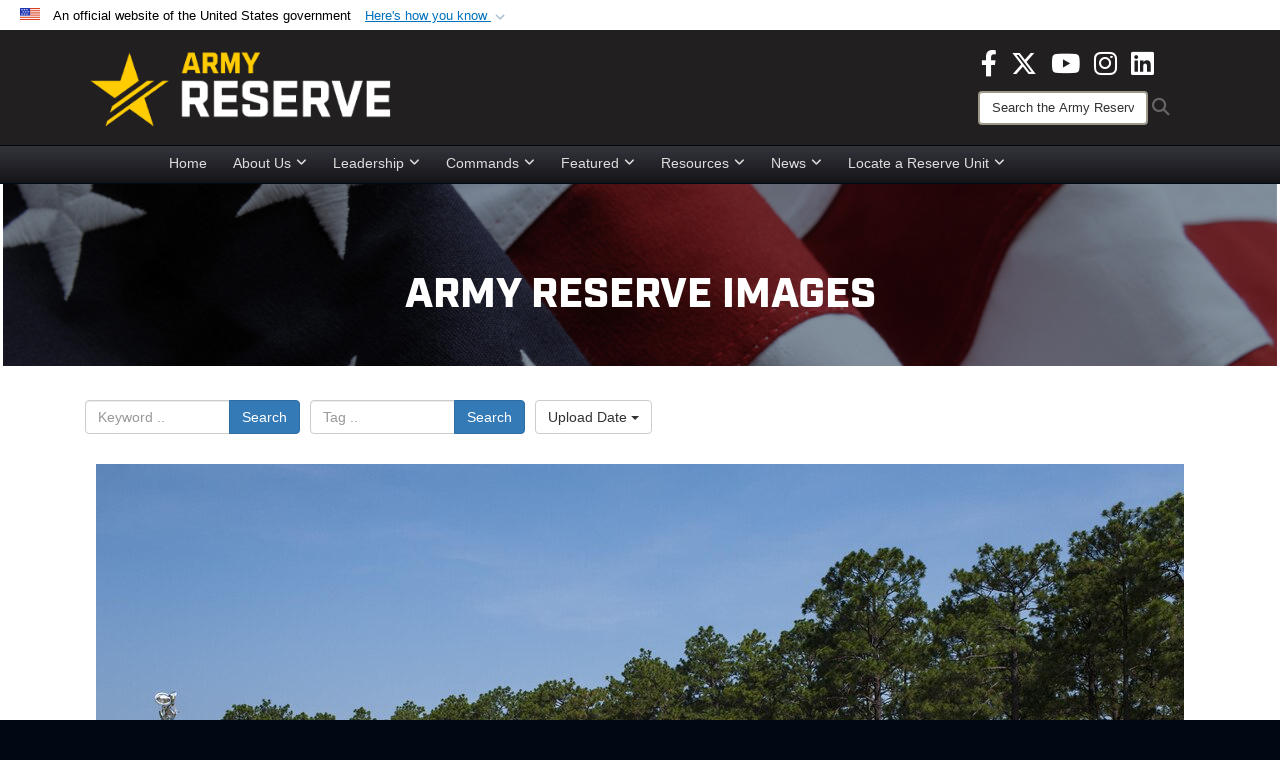

--- FILE ---
content_type: text/html; charset=utf-8
request_url: https://www.usar.army.mil/News/Images/igphoto/2001781519/
body_size: 38607
content:
<!DOCTYPE html>
<html  lang="en-US">
<head id="Head"><meta content="text/html; charset=UTF-8" http-equiv="Content-Type" />
<meta name="REVISIT-AFTER" content="1 DAYS" />
<meta name="RATING" content="GENERAL" />
<meta name="RESOURCE-TYPE" content="DOCUMENT" />
<meta content="text/javascript" http-equiv="Content-Script-Type" />
<meta content="text/css" http-equiv="Content-Style-Type" />
<title>
	Liquid logisticians rule at QLLEX 2017
</title><meta id="MetaDescription" name="description" content="A 50K tactical petroleum terminal in operation during QLLEX 2017, July 21, at Fort Bragg, NC. QLLEX, short for Quartermaster Liquid Logistics Exercise, is the U.S. Army Reserve’s premier readiness exercise for fuel and water distribution. This year’s..." /><meta id="MetaKeywords" name="keywords" content="army, reserve, army reserve" /><meta id="MetaRobots" name="robots" content="INDEX, FOLLOW" /><link href="/Resources/Shared/stylesheets/dnndefault/7.0.0/default.css?cdv=3832" type="text/css" rel="stylesheet"/><link href="/DesktopModules/ImageGallery/module.css?cdv=3832" type="text/css" rel="stylesheet"/><link href="/DesktopModules/PhotoDashboard/module.css?cdv=3832" type="text/css" rel="stylesheet"/><link href="/DesktopModules/HTML/module.css?cdv=3832" type="text/css" rel="stylesheet"/><link href="/desktopmodules/ImageGallery/Templates/DOD/template.css?cdv=3832" type="text/css" rel="stylesheet"/><link href="/Desktopmodules/SharedLibrary/Plugins/Bootstrap/css/bootstrap.min.css?cdv=3832" type="text/css" rel="stylesheet"/><link href="/Portals/_default/skins/joint2/skin.css?cdv=3832" type="text/css" rel="stylesheet"/><link href="/Portals/_default/Containers/DOD2/container.css?cdv=3832" type="text/css" rel="stylesheet"/><link href="/Portals/98/portal.css?cdv=3832" type="text/css" rel="stylesheet"/><link href="/Portals/_default/skins/joint2/assets/dist/css/full-width-centered.min.css?cdv=3832" type="text/css" rel="stylesheet"/><link href="/Desktopmodules/SharedLibrary/Plugins/Skin/SkipNav/css/skipnav.css?cdv=3832" type="text/css" rel="stylesheet"/><link href="/Desktopmodules/SharedLibrary/Plugins/spectrum/spectrum.css?cdv=3832" type="text/css" rel="stylesheet"/><link href="/DesktopModules/PhotoDashboard/Templates/DefenseGov/Style.css?cdv=3832" type="text/css" rel="stylesheet"/><link href="/DesktopModules/ImageGallery/UI/ig-ui-custom.min.css?cdv=3832" type="text/css" rel="stylesheet"/><link href="/Desktopmodules/SharedLibrary/ValidatedPlugins/font-awesome6/css/all.min.css?cdv=3832" type="text/css" rel="stylesheet"/><link href="/Desktopmodules/SharedLibrary/ValidatedPlugins/font-awesome6/css/v4-shims.min.css?cdv=3832" type="text/css" rel="stylesheet"/><script src="/Resources/libraries/jQuery/03_07_01/jquery.js?cdv=3832" type="text/javascript"></script><script src="/Resources/libraries/jQuery-Migrate/03_04_01/jquery-migrate.js?cdv=3832" type="text/javascript"></script><script src="/Resources/libraries/jQuery-UI/01_13_03/jquery-ui.min.js?cdv=3832" type="text/javascript"></script><script src="/Resources/libraries/HoverIntent/01_10_01/jquery.hoverIntent.min.js?cdv=3832" type="text/javascript"></script><script>
  (function(i,s,o,g,r,a,m){i['GoogleAnalyticsObject']=r;i[r]=i[r]||function(){
  (i[r].q=i[r].q||[]).push(arguments)},i[r].l=1*new Date();a=s.createElement(o),
  m=s.getElementsByTagName(o)[0];a.async=1;a.src=g;m.parentNode.insertBefore(a,m)
  })(window,document,'script','https://www.google-analytics.com/analytics.js','ga');

  ga('create', 'UA-87577094-1', 'auto');
  ga('send', 'pageview');

</script><meta property='og:title' content='Liquid&#32;logisticians&#32;rule&#32;at&#32;QLLEX&#32;2017' /><meta property='og:url' content='https://www.usar.army.mil/News/Images/' /><meta property='og:type' content='website' /><meta property='og:image' content='https://media.defense.gov/2017/Jul/21/2001781519/1088/820/0/170721-A-XN107-092.JPG' /><meta property='og:site_name' content='U.S.&#32;Army&#32;Reserve' /><meta property='og:description' content='A&#32;50K&#32;tactical&#32;petroleum&#32;terminal&#32;in&#32;operation&#32;during&#32;QLLEX&#32;2017,&#32;July&#32;21,&#32;at&#32;Fort&#32;Bragg,&#32;NC.&#32;QLLEX,&#32;short&#32;for&#32;Quartermaster&#32;Liquid&#32;Logistics&#32;Exercise,&#32;is&#32;the&#32;U.S.&#32;Army&#32;Reserve&#8217;s&#32;premier&#32;readiness&#32;exercise&#32;for&#32;fuel&#32;and&#32;water&#32;distribution.&#32;This&#32;year&#8217;s...' /><meta name='twitter:card' content='summary_large_image' /><meta name='twitter:site' content='https://www.usar.army.mil/News/Images/' /><meta name='twitter:creator' content='@USArmyReserve' /><meta name='twitter:title' content='Liquid&#32;logisticians&#32;rule&#32;at&#32;QLLEX&#32;2017' /><meta name='twitter:description' content='A&#32;50K&#32;tactical&#32;petroleum&#32;terminal&#32;in&#32;operation&#32;during&#32;QLLEX&#32;2017,&#32;July&#32;21,&#32;at&#32;Fort&#32;Bragg,&#32;NC.&#32;QLLEX,&#32;short&#32;for&#32;Quartermaster&#32;Liquid&#32;Logistics&#32;Exercise,&#32;is&#32;the&#32;U.S.&#32;Army&#32;Reserve&#8217;s&#32;premier&#32;readiness&#32;exercise&#32;for&#32;fuel&#32;and&#32;water&#32;distribution.&#32;This&#32;year&#8217;s...' /><meta name='twitter:image' content='https://media.defense.gov/2017/Jul/21/2001781519/1088/820/0/170721-A-XN107-092.JPG' /><link rel='icon' href='/Portals/98/usar_star_favicon.ico?ver=BG0HH35TDLQn5k-eiopfew%3d%3d' type='image/x-icon' /><meta name='host' content='DMA Public Web' /><meta name='contact' content='dma.WebSD@mail.mil' /><link rel="stylesheet" type="text/css" href="/DesktopModules/SharedLibrary/Controls/Banner/CSS/usa-banner.css" /><script  src="/Desktopmodules/SharedLibrary/Plugins/GoogleAnalytics/Universal-Federated-Analytics-8.7.js?agency=DOD&subagency=ARMY&sitetopic=dma.web&dclink=true"  id="_fed_an_ua_tag" ></script><style>.skin-footer-seal {position:absolute; top:0;left:0;width:100%;height:100%;  background-image: url('/Portals/_default/Skins/joint2/Resources/img/testseal.gif'); }</style><style type="text/css">.skin-header-background { background-image: url(/Portals/98/221F20.png?ver=2wMvmy0KKaLCZEjHaI_z1g%3d%3d) !important; }
.skin-footer-background { background-image: url(/Portals/98/221F20.png?ver=2wMvmy0KKaLCZEjHaI_z1g%3d%3d) !important; background-size: 100% 100%; }
.skin-footer-top, .skin-footer-bottom { display:none }
body > form { background-color: #ffffff!important; }
.skin-title {display:none !important}
</style><meta name="viewport" content="width=device-width,initial-scale=1" /></head>
<body id="Body">

    <form method="post" action="/News/Images/igphoto/2001781519/" id="Form" enctype="multipart/form-data">
<div class="aspNetHidden">
<input type="hidden" name="__EVENTTARGET" id="__EVENTTARGET" value="" />
<input type="hidden" name="__EVENTARGUMENT" id="__EVENTARGUMENT" value="" />
<input type="hidden" name="__VIEWSTATE" id="__VIEWSTATE" value="ls7Je8UbibZbfYf7Ih5n2OHInehZ6dL/VoAnUtpVq2VYYSrrkXa+Vr0VnblbSbfCFAuA952fcEVm/07XI4t/tjZarGcG0qGYIwN2vKoaZKEY1tx/Ia8QBVFZw95+HjoQOJx1XIKMb3R1A7+6Nuf2qRMM222YF6MZYamveYlfV584OfrmlVa3S7q9aiDLiDDtcoYLhF0G0fpPfEg1hLZ8kF5u6ejRA0Zm5rNYylUN/j+hDI1YLB6NZGn90owkuEdfE4J0QfvA/H0k7PlvHfkZvXOqVJ6vfMWXaMDoam6JDHuWD50TjZ5wxgeQY9om0sD4gy1igp/X2Eg32xme95/xdDEw4CkrcQgtjxobyW6cXAcS7fLtD07XbFsXPFIJaI25G/PhYdwXq9Ssrof9SYTlWwPUWRot20LatKK21+aYMtSxGFVbdCh3xRMAA4fPaMZTnxQEKpqejSTr5Z/jR4jNfe8H5ldlTmH5g3rnrr9qruA0SsygtWFECbfVQni9zZ9T9KDGjsLKyLPZ3/AuxVKGlpnv0BqPns4ZslEOqjZ23sYyom7Q1eQSLvn58wPrUTxxI3UpkbDsK5RRRMv9p/AlU0El9PRT9hDZfxRbKsQMItPB/Oyi+65miUjQE9fGCa4J5HGamnmTyBUViM5r8Cxdx7Affv4zt2XLokk2ibBdI+b2EIbpyMTX+ewlh9rpx0+7BE0x1T8vG7SieL+OczRuJ3FhdFbDD/yGE3GAKnEWpUs+RzQB4x4xBv1eEuGoX6tihK0290s+4bksULZRRodjeR/kLaQmNPJfMseStQOcagQRrrVySm1j/87E3UQJvVqLDU5fkYV88IEPoRzS/zLzDEpQkhIqjmZvuPudp+7Q0hMprKWZW3Wk0jxSchC3xNZdokZG/GV6iWpuFlYmEyx1gjMo+nCbqizIEv/4rhY3gGn5pF063hI0wI041ueUad695FD9qV1xTcma4pFLIJVcQ5X6oiNEWWJ0c9ehIY1lEjYmE5bPGqp6CEnDDTxWrqQ4FvB/104XFq4IF7l9V2OuxuX00bUVY6m1LlHW86bfY5kgGU94rPRWRjK1uDdX52ps/+LYjl0xUPQknFkESjUQNrce7FFp/[base64]/yJ+70KKjECevSks8eaDM6i/oEiSi+NFUAENpBNrRibSVQc4Wy3yMR+HdVDT16Z77w7elcyV+P20We9sxCocimejX7l6rKpYt4hVwqK8wyOGb19tgnZLxMsrjcvgxCtjpMv+aW9Gub1rCgz8zhd0/DULkQduoKw3JkzKMuvDtC5tAcPsbZXYH9jJFNRKP6IS8ARE5AFz2RSnYqryN+cGN5wkN4yWyPenQqOE7jX5RzFWwfrf1O7AE3DWPrwwku1kuU2I+RM15sZFGXijb8qPNGmlkFqvhOlHtO5Rt/dYD/Xfup180Hils3l+67YRBHYMJGMD7zQe/j3xJpZ44sQEjy1kvMzROw7nykRp9FIjCxT7GGQ/8Mxdswvn6Z7qGpBCfAqm2nSADjDYsyx8X9Izkrcq1zf7PxO38mkWQCgwwybBOR/yp8Wh11+NWKeQd+dxYsoENY0ibyAZN8zexniRBOWECmGJUcvRXeb3RZ9zln6Gj/p8WzOaNjxwb40YTSY5+W5aYhVMXkrfsTgmkr/mUK3vBnWg2yZx/cZql/[base64]/n/zda8MRlBxjnnIk2o9Uiw6MoFvZy+dGUc2E/tfbzV3CLG+tClZ2yWnT79Pmt1yaX4tu23F0us8b4W/i0sNjhUl7nHLES+Hj40ztx2dD4uXHy9adohkN2IfcTU844K3Lq6smZFJMbElKzd7SGjcvWRu8mCUA2oCjo2PtHPksXpPWBXa/4/OOoLil2ykgcGEeO9gbEhcBQoXLnRfJxT07ZusH1tnhTg0qF8iakZGfqDN3zeuZrsxOibJfly5jrmawYBzXyQWlcx+UjSinjAtw0YchZJAVjSTJDi0TOhltCxxmkra5LZ3865BQkInYGlHVZ14LY1oNabucoNisFGbR51ENE6HbhRgULCdqM7fJy3ve4YuIrCpr800/J9hm7R+rCetiM8gcRNM7BN+6X9H0FTHPSr2Kzr4GXCpVR0VAe7NsiQqDFUHBf8OliAVd5LbM95mNb+B/HuXbw7Z5LGLOLmUZgCEV9hAqwZbcEMfdifHUoYAmKG5BJ/kzjk7iREdp3wNV8RGXu+Ba61uiyi1bT3lMLkUqwh3tlQ9wVZWGjK3S/L80clelquWgxXHPH7nIUnrAVzsSJ0EWD+cWlgJ3/MyJ/E3W734qFCu5kbXNIY/C6tQuwA4m0NPpWJk+vTZmT2BcDq+GROWk0q3LL9wozmO9/[base64]/pH7dTpp0wJ/AbIM//uRnVAmoBQS3HqVM1RBx+mIRQ+hm3bkTb53pm36xPqtgKIP91GLLOR4XpYt+kJUgvG6rKynCDR/5NbrTGd0RmdCchXttlTQAVxyJYqO1A7AtuCotdXlkVVqHo2M4lLUthaTEtCCIEl59fZDuhAmbgawz2w50gdspzXZHXWcDlWyonV1G6yXlpy/ksYccoUn+w99HoWLDKsaL+ZnWFPUCT4MUfrzNdHBwV+zxmQDTq6tedrm85Tx2+L/nzBL8baumHn62yKicojP9G5uvD5CEJJEMhRIvqriyr8s9YJMXA6H8oeJ65i0olL/ZHgEPnvb/9cAzQj8kKk0JT7/[base64]/YpvCcJFKBDdNuZhYOFf5ctXg9JDwgIobGOrZb3CZCRLRfF/IMevGFrm4Mxq9xvm6KfQbeIKa2twkCU5yOY8A4l23jUb5XLjEh8vUBanEwPeHwQk9JUi2ST5JQTAFPvYQJv6i0nQxUbkAkHkpTt+jORjI/3/GZdxLg+afX/MMxZ9Il3FTyVtSve+KaV/4JXSkxL1UuvGWMPaexIVHZVASCpznWeaG+s+1Ti6OQTKKnNujAVWq3636bTy+kaKWsxX7HQg5mxFwZJMj0iLaQbT4yuXS4ByvbWE8+ZKez+EmV9+k7z1ikpFNP/MNtLXjoh+WFRDU9DJkF2YzllnWR9LsHVONRBxjB+mKRZoA0aB4JfhWhH1GFCGJiu2YwXDmaIHzwrTYwXZAAxByjlciIjB5br+921wcE0huxBXER7TbOsFp9bKZVlmrlbP14nb86H7Cvxs/6pltBFqeE2BRHfTD5TVClgPudoKkGKk//0zccmvuRV7HfVHqRs3OcSYKZiMuKYrBbnlT81XQf/[base64]/QnJHKTyz8D0arJzyh+DRb/so6tU9vFknwoeMbDjwbQEiJuWDqkpZQwlo3/a6+pJAfKe+pV1MEJ4PIIyom2EhbIPvxQDoMjVLYQUiRGznApVDKq4/NxQ8WgT/3iXqITQrPeQ4C76VpCs8pkcgLOX1uFhKO5Lwzy+FMJgPyA+sO3cFpTCW9NEByUe0l0GXFgoaKrYNE5t3NXjgGcmfkYC7NpWsqq7q7KJ5q4sXQ5n76R+nm/6KHoVgTJi95ubzLK1HnezQeR96xL77PmZfKIvxpziBd+jsvJsoqjeF7pC6cihLRNSwMOmwX1fbMhMomiWnt4zLQUuI8Wm+hwWsiRoLRhnZZTsbXPKAuUCUTh60C8kpvVAgBLf+6TzvIdN/SXorsFeYZHHkEKE4qfgfhwotv2T7SBpEPd+aSTBvfhXFC37y8n3pija4ZdzvI2M9zyJt7oa/AYxwbLGTxz1A9ixEcaakOarYlz4hE2dxv8bb7eGaFsfwK4EM+NlxUkPUMerDEKhOAVlRC0mYAl64sFaK/+zJMSsFgw3qojnDrH/dIugTvHV7eYkRiYtJah69ws18AgmKbmreBqMvsavXdfzQxkuXg7vHxRYOHFcB+/qmPh6Ye7QCrU5TS+PhQuQFHHJuBbU7dKnc5R55IYhoKYCUYwFsMEGpXg0q7RStOO55QQyEYBwYCUEI6kxwUwAOaEXYC5NlWufK+Nx1bU9/PgfeWgFUokZuoOttXSdoWPNTTpV/iVvls6boOSbh6Yo+o+6bYDnWuCmgbqWuVlRVIXSGUTpQiea7Wb0rbXXNlcAFhgbC0T/g6xuOM6+Qw1138s5w74wHSHRQ9BsF5ncv4d1gP4kGuL8oYD8OqoNmDgdxlqS1RJCwB00x6vD8JbeilKzDMf8GYy1Q8d3ikMiZxrsMTwW9x4ujC8LbvjvTej9bvKiQpwX4idqg/mOQHqe9Urco1BVXV9vpY8tI0+Iszg6Gsy5vlgLO8FjzgLB1wVOw4jB5ALWRDxqLWJzFRKgENw/cFGaXaghv5OAy6iNAv+qrGzTmImWukcSqgNSRWYNAOmxrBPraYH55gRRlAdNVmnt5pz5+3tK7qKTg7HrF5IgiASfPQDL+z/fwu4C4EL2cau5yyak0Dyj2dFQWHFlzqaercR3m3t22+xso9/OKmvJcXPhiUMgF/7wu3417mF1BZR5w3cvNfH0HhIukICgesjksfVLCAolBImxsSfSwWUIzyvhU6T30Ts9oE1YiZ86GHigfXTaB4IlHHdDlXLGXw1aAG8kBdEJG6eUmQmrS5ulj/vt4+0MavvSXaFUAqgdV6QE1v+uNRCexzyTO28Pe41lL/4seQhTrQmH4U9dx09Lo/DX3hlSzT6KfeueUpWFt84JU3fZvrzhmC0Z5dChkZLQW0Z8gGm9Gfi4jgrQUYGV07LQba8gpWW4ed+dJwrfEKFrTQl0qGMLuCtfUEMt/R/tgAXNwZoEBY7Zpnj7x3dKgItlAzapvoR9CIjMh80FoQXyQOESVhzJwUTN2ivvZAWXd1D52DsDDq8cP81BpDTVGUY94x+DOV3FWTTFTQhj/eJOjMcV8eOyj663IMn1ZE2DBbNzhAHLThMhD2CeU6X8dU3iwhhq2TYf2ioN6TWMjbupdQwUlhkl4rpZMJtUuGMXpzF00o8t/QphamtfpWRqOmi8CSs0iDIERxm4AVk7PZ5dYYBJ6f9OVp5yxkHbRWTKWIA7JwRFvvv95f3sdJTV8SOjGLnnsB+IBGWAN7vvt/w2yWAd9ppn37owcEqhM4vll2gpFHKJ2xbbuKD3rLc9LnLjdVZzO75A7Bj/cPl/1uARTPbh0z3FuBJ8Qe7pZN0/T5/JM2Smdp+ZjF53ASGT2pUQJ+aYbSK3D8ZUV+dFXg0RxRxqgr2U6gQjNGcUmndyJ7uALE6D9NCyuscmHwiW5oR1tyIcebvflhDItQprjij2NQ39jil2zYylBcPGhA7VMF4Q5YbJiTZgJgLjzmmUXYIceytvLkZ9yUpc/oGzuIGYmr/vx9jJiHQQOzAc1/jZu/KnX4nc1KyKbKlGR/X/5vNXVTFm7A/sk7QEvOk8YLxSydS91KxmEgZ32dBXDqJ+MhL9kiEp+rfaH6ounmQachZB49VwOzufuna5O7f+e3Lv7eiaHbes1eANjxILyi+MVyT29ZaenSiKD5B/iRnQz0YWsYP5SOHXjjhWPLtXMKJQm4CM6Y4A8WjZGdI6oSYew/2RbJ1atAdQ3tuMR2Rb5vkrRt2cyolbIAoEgczkTvhpCwt3QN6F4Dx5HmCfXKQBq0RxeHK+eNGOJG/0gCgMTqsBXV35kBTUhys04i11mumbHA9KigqxXjJWDey6qn/j0acTYO4ZKUJm6qDBMApj6akv32f/Fcvu4tnRyLW3wHnHfuIG0UaIJaw/lyFBevW4fgwWZ/dK1gwRFcQbgQoibLDC1JAt9cxDMFjmKWonsNRzScRad07Kytx1GTwAkCMUGj7RJmc8UMzqs/eOnudVenpLeyO7RWPxOrWwOjgRqv1X07iqAt/74XNnf65R0YpMm64r9SmYPfe6kxC9jIRORd1PhjPljPCCP7Orw9mV3SaxYpi1JK2+iU/sb6iHPMKheiz9DyZH0PhZ8aATWJJ7KEo1lzMo7VfK3jITIqZF4jkJ4nACEBxkvUgcAEZyqe6TGLviU1tOBkld0jRERjq4e79ylaMwrquCla1TTe3IFaHf5eUgSvPg/rVwjY03gAkVtLNw71pq7A1puHTMN59wOviQ/eYKnPDuuZl5trZ0lmg+mttrpyOYOLw9YgQyrMthfTe6C8BFDupBcDoyNu8OrUw7cg/1SU9nBKUeaTxVXbh8FXF9Qo3G0LgV1The/UugCYNiqjHohftKerZ3dWikrYDgVNqCWAJ+r/HQALv2sMkOkXH+qsSAz42UN/z0JZkItW1CFpS76Y0bNWKHN6iG2qo6tt5O1I80uFlukH3XOhttD90Mh94MUuSQsJxPfTANQW0xzQWvG0I3kJWB2s4J/gc4tg/T3xSGkkD9qvjkoA3lDJSq0Nl6EdPfiPP8WlEMr1CwFFfImwdJAcDkW3izQwdGVk8v116eV+nGe4Ee11Ffc+AVmcPUPrw+E+WfHYNAkTepUuFVKvw8TqmOISF073YysAXtsV6EMHBUzpP7QqX2mWHB8J4o/O+WOTbjivBAxdAmmBpSAUM/Yh8n6qbTEnCsvSzlpfD82XsXy/lK9rG9/vAI+75d8OrBMwZv10HDpJR7da8lJ7mZN1DgpgoUlYpyAZkjnbqQ1uaPAu65k5gcpSFLliXIqOiL2LzizMcOeh6faAkWDkOZoeSzAKd/LNk/XWG7KYlUKloXVNrRwHpS+YLOeATwPWSCZLYipVCL031fRsluO9ruTezJ4yGtIqG2Oi+QFSwXq6qYblaaVkuLBCF1xopwlEEZOWRKXfmY7UoMrY2zX4CTKk6+QSwJYiVf6ss/RhnHSRcXN7dHZ/LYe5DndhSogKJDZeJVyib/rd3MsZZaYNj01OO24BlV5Mffwb3up9YaMS5n6xTAAKcx2ZW5cLaIRltCDklf5xXGjG7NvP1/[base64]/VDXq1DdnfkWiP9tsqTRX9r56BDzMypZZ40uuTiTsrBRyva80M0hJCgxvG6RD0OZPsP7zeutylc8dliDWSTlZ8BYa5QKgamWdJRggQPW8W7ajRBcIpWGda4EA2nFmPbse+F5x+uHqcocyQcv9tzqJvv9R2aeglaS+Xt7JaRATTFJzJ/cpoAZBCti9u+Y+zBHigH14ZWms36Am7WrAeqmSVXK+tHplqLXsd8Ayelm/hIy/X24CfM+xECFCDdjHLufPSJR15HF7WS8hMBDeapCFHBbAQkEcxakzLZO5VEIQVUPanrsyfmhF71ofYRFGyEaAmHK0ACQld81e8OBjh3YsuhSxFHrlwfH4m0+PSbeM1kosSZ+QGZTtC87JvCYnBo3Asife7meDW9yvttMF8gO0Nb8/[base64]/SXqlDGKM2v46SDfxuQX0wF8gwYa7A69Foitxp/eSZSjiCVyoGLODlOg+bia6vMxONfHi/mOwJCMPMdu1YngGvZLy7RgZsRhWEfD1HBB6r3cV56z6jmU1BLP+mAM+H1AK1PnE2HmyB3aIzHbAOjraXDLr5mv8wy4aPWO2GWuMj8oZ1oWPevIlnBBm1UVG4ixzfg0x5TXPXSs6Jq5oxqDPQPDY+Q4d8bGWt6vGgDqyYQ2NyaFXJHE/HI9ktGf2zRQQpV3NGL6e7hVbhOFbltQPqnNTPe5cLVkqFTmuqPOUND/Wr10s57SwI1bmqhVGz82SzMBuGVUCuFBKwcf7QfTZUEJZHNTPKI4ndN7C1ls21I+W8WFJLrmFnCQfr7u9KPghHXVo7m3poP5pIWdRfoJzbCCll7LJRgmCNga2nRlojhM0Mkq6xSGQjYtXkQ0B8KHNgfbMiuT042kC+mk0ynC+2Dx+djai5Nv43aTld8F79ncR/rvi8U+TDrxfgdskkGnIg6sljiBKknOtwUcnUewyLMTTd0TTbaGhlXmX3qvZc6pRAOtq7unNCqrb99mNlhWigyY7sMnVnCPFWNVpobPsXNZks1hhVBbDdxljjxjM/QGIY9N1Rpexw+9P8ODYFmHLdDJ8CauA7wYUrn0/vEsG8noYPK4xILih5PvwUi8vFLGSGDSPTozxqMxHe7rhLs9JxILeNUpdkPLnXpcYRvvpKQ8Bc96K4ugtVWmFCHDk1Y9km46YTwnU+9IxGwyxhSlvfOcDV2IwLBKrPldxTxzDELTGowmdl/kdpB0InBKpSnmFU3vIr6vzawFVoMkgRco4VuYIAtr6XcXe+5CYmpDZbtIqV06vQpgJZwxjI7Lc/0AsL4GnRFpg1fXpb5calJUth7XxcX/bH7Dl0DSDCTqo1Z4yMg6F7vJQU2yVpwH1pECSKvxWals4QQQ0246LysrSsZ/ksoqAFeI+RZckGqJSriu+O33cn4l9gOH5lFjCDd107pSp6OERIJZelGXiCaVSEm16D14oGgkV2gzmUJY0gO83Kii6e4IdxK12pNT4kSzAiLmPZhmWXqhsCfMG6rRAAOIsjp/fCF3ae0ntepL5ynZsfsQaNHn2i296VTv8IVPS7A+K46tiKjKlX7tApJnYd8X9iBxh1fAyi1mEWqdOcFXuMo199NIbkZuE+Xn8/ZRGZhp27AkKJVyMRuijyI+vOzBbfwQ8EhsiOFCHgeUeYQ2ms4h0dQo/e/RjS2gUf1KKSeEJV7eGDFMCGDO65rLUMpSFq2h+3HpqlG4GwYtNukbOotbKvH/ux+wzpe+SzNF4hdq6ViGRhzQvMsrOIPD60cUn9ejv/2L8JPnl+8mIe6T7dR7i2ebLf0iJC2LPdzCr8EMVzjLcF6cKLNqehqsK1d7g+0cHUve1vNMnkcD3JWQYZCBJ+Tw5KyjdT/wpWjY/WE1naLvjSjDCObS6DGlwcwTVoCGMAJl5XpuMAuettI9DJq8g1oxTX90KatDheY20+2SSvgGumslf9EvA74SIYIjx5LVhPZ3WNwjKAAxDo08tg76vatYSaCQXVRnzTWH7RRDeXRXsDjN3JkqpbNjzSsdqARRE74MT4/LqNx30LPZsdR17AvntueVq2sb3b8qUi5AnVm1fiCY+NH+ve2YgdC6Q0tiaEah+kUjCDhgDGl/ba8zP/keFEF32k2Bgk/fWlDqt6OlIlrHfJXOxaYcqnZRyXDxOUGlMaRmnID9jhWcQT+zqxUzCGyrm1hD9gXnmAB9Jao7H0+cAO2BWcNTX9IQcUGiZvdjX24DhGOa8udthdi5RE84ePn2K/452XGMR0VMPTJnxTeIlf3nUZFXHvoiTzLasXiqjjLAB1qgKrRIwyiL7EFnzw/r36r983ND1miAumGcbSQU8fxqBIQkrn/XuJkAx2ZDQ24Z8uZ5OfPM6ArrF9WtG0kfhnZTfZfuPCT9ufuxnmSyJKjcAgq3wZqOgF6rEz4TmmvV7bOBlbX5FOwMHPrcKATqzqcm2Hbf3+BPwX0+mU69dPo2VJ7zIeUxHMfJFAYQrrZfNV4z3ppbEHya3wPItHzGBaT0kRSvap1Om9pq7/WnQrFt8kVCVyNlDjSgSo70CvjsiLFMMSIv2U/YMxO4CBV51B/[base64]/AupZniIIr2byFVJVDPKUlbr8Zp1EB3C7QOo6rHeklbD5VNmuQAxuL/51q4y8qWzwGlYM5MbUhK1O0zNlbyGJtOBRmAOe7dAqD6xSQDhQjSZB9QhPRt4Fx6bVberR53wMh07glXvRYOVq3vu91hlY1E5vqkvz3NFyf2Ky4pRuWyRSTNkW0punzTrufW4POZoi9YpZxueT9/24ufN+WkonftNLnDThGmjLi6LZ1pkci6g2+7o1D5PAhgQZrZu8lOzektT1GKUrL9z09nBXEBYhFKCErOBb+grfSZVCmanz8FSOAtTa7/BPPjn39ge8ZvFkNoKLWGbdjFkRVV77vPrm0pId9OXr4zbLHKV+cyvOm7M66RkhKPANJzN2Jpls5WOb3YLgMmRjYZSNCo71JGSpVSJ9B/tFceK9KsaoLxfmKMcM/t1dIUEEKV1PD69w+2QX4M1LYqAhnGyg+zmW9X//+uMRsboCnqgF+rNGb2vQXRGCd+QpPspn1C8XK6HwNNKTGTrs8dOy5x+saDMNLrre2dRpS3+5oibWFdy/M5C+4eiDrxJu/Ee080wWG91mPVUfKlkrO37A8pYzHsj1qGrHOln7mG390phk00WwvZJKgapT8+6QnfJnZPvbVFPsyEUCbIA5lVJJYKTz6qc3aOCWt4SJRn4YOVekcQMriO7aM6ZgYuI7ZZDK1MqN4eoVyExDIhmOcdt0jVJc05R8QkXl+fi1Y2yGUSo2Xm9vgJoYCELiu/ZFa3vV2dMuXM3LQW652yKuUAwoTOjmRuaUQqwCBQ6EM9/h/Ek8UxgUHmoCvI4AT3Ss1xZQXJjEfLpgCHoYeh5DOgyzhkihHaX8GnJjTp/R6T5+a2Hw8c++X7iQRUanAsvx4XrxUjCQEPoF3oF35omrSyT+4mRZLw7E1oRsfTwerXcnRy31vnKN4/AiLLBYSavjBlQsnXyWMEsytLijSxEqpxEr8dWhM9eBcRQ+RjfLs0yi8Ou5lMrQ4nk3iyaeMTNNHOrcPUO6Yi9gLgYU958riSYeGsaiI2iojQAxoQ7IfeetzTyPrwTb7Ra3pWv/T2ndF5CFsN6BUeahm8J2geO2Q5gbV+mRbp/xCM77w9j+MjuYJgOMyhOMG3FYXrCmXPLFKj6xlQ4KY/GpLywWkOZD6vqCkqGrkT9VLkJBtsqJ6Y732kIz6ChbW3YTmiwZjAgfKlbtjUZu1NBN+Z8/br4okgWiSQ8RnJuPZzUG5miGtK0bsCTlmB1wYyEtqIgPco1ml5OdyTGfGjPhRMAb+TJ09HUtE3W2omiC95q8kZUhePeMKuOtnTrrKxR7DD2o7QTc7V9dNcaLD8UYLz6QiwOXo9FRKr5TJbwKt7SwNmR7dZo1iUSHuT/3Sso4cwKpUNggWosc7HR1xi3/Mq0whRbw/AMIq+5pLSrh1ScKjf0hx5u920Z2UvyOcC5WPCbdEW/TYXIHr//0shB5ZzCnS4uEgzMneJg9iVWNLPiXh28J+qBYMj2kBskDJ8/4m2zRgno+3/OhaC+fGHFOm0tl3ouH0NQ+Dde19KWVl7gl/2NTHjsODMnGU3QrscAb2C0E+d3t6fuQfaI0OHmx+AxWhaJ9v3q/5ksooiP8VmBsm8QU8Usmgk3clfde3bDRYu003SR1pWq3S3yrdXL8xfk9JXcyjzNywJIxQimjL0bO2gMax+e7jCnfHXLT0vVSNVftoyETosF0YdYZoHAaoq+UFhn5f4rr3tGZ58x0H9ag2dqSolAB66ZhY3o8sJ0SA0B25tETi2yTls3cyJ/c7B9HKApc1gZoqqsl9b7EvrdGCQgk6f0IBJoHWX8peMcYmFLqgLToUJQXXozQZC4BwrfhdJsytaN+PZPULgZ7ibXcoB9DoGqqun/tJS+PypCifq/XIjkQamSjYS5ghrlG52VjyMoZBVqOi3Qm1c8Le37+62C3EaHc6/bOV2tTyVbcSZEtQbBQXLdz+9La4oXhLmwJdiXhSpM218qxTe8M5vaWz8PpUupfHCQOKHkN7WPY65IFTMZDwQGBGenu6hVe2rQiJV3FWhufsklH4f7usHdHNcDYtlMSdhXBQ43GvMkn6ZI+zKvzqOXBmH1SQ6mCvw/b6MZGLawYxdjjuDrlxI4SGncaGGhuoskCREcgJybrebN6uZpmXmO7ponOtQXQcb3ixnlebfr6Yb5FRExMb1igDBfI++csUXlMqaGAWTw4OCcptKhM3E5dtVq/KqWEJDlbzNp/p16wmaObOQhuw9SmcFHoKV9IZfNZePxdaBcSGis+SRfP6gLn0YVGRXMPplgMTiIw3Q8x3/YoehasQyG0LKeou4BnPGp60Fy19AKj6yaE+jgBhLtgi/rkyLzyCXiSs2RFH2+w+JHM/8dJrwuFgw+W2ERLNLEJKpjqYpvm8Ay/UprDbsC21J+3gp/T/8ZSd2xLAbbm0jakUJhBZzzbwa1sYwsWpL/IqBmzAJ/U1g2KW/[base64]/wGTqlnfjXBcSV/n74mK3+92VC/f5yMQPecOd0Euu/Cy3NSK9QlchRsBwYpU8ZIoR+H75O9ZfzmyZrpxiv83nK5DwIULGvEpTufk7fZY196m+whPLBtdbVyYDWEGTlK7i2M/Ip9hmIGh/WLf+mGVBA+XPncCTuttTFgoNyZIL1vQnsJYlgc7Ycftt0BsZMTyF5h0lo6KFQ9uJtQb1M+RU1p7+QZgQwBArTxCjtS7/DkO8z5MALkZOlCA6XTUgoqUaYBvv0upRukVxa/J8HTKdQnVBlT857b+7aK1avDXHTPj+8iWRXgt37VpZ5mszRc5+UONg0dxW0A9wJ6CTmuM5LjAbw272Kzpmb9iNe1Y/izWLPLHq9lAog4WlT3g0q5QGdcU4bw8KJynL/XTbompfmjOeX7zmEDbSE5S/GPyIHAm7HEueArt3N+nWKSuL0cSiqgwBe0cc/LXJ6nxNrNCIx72wRh13634bhwCcwZN5A/dQr7d3KuB57FQYxt2NrvDJV6Ywlxj8EUcSfcRbwtoKQbAtEs8PdYiF1M8CgwhsSfr9Sdc8Ra2poFL/vetDu3XqYNdZg4E08eVYjY/TtM1FvwhFAxzhQYelIDP7zItRukBkl23iclJKBapphXhvNaHEz2Ei1puJHpYlkSqOMdQ8keLbUBT9+fXrGkgnuhnhwd0OMfH41Z9YEiALuM/4Gx4U+SYDKY7Hyim/qHnV5Btuh7XP4fbTEXar3/tdz0sKhJd1k8Id3ttuKhbLKe3VZ24pjGt2zScrKhgjoSZih/raGwX4xeHFN9+J7H+DmJsbXw5JXC3eRx2nF5ByyViMlt06oI+o2B53RJ6s59Ww6YL2SrgQTzjZtHdSyMjQFwZHBT8txlFYsHMtWoV9MayH4BiLtSaf0SCFBQ4/s0SJ67Mf16EXvG1r0wdUOt9/j3smn39+s5QPrbOay4vFaB+ONh+l0a6khakYGbx7oQ0c848b7N/wehGej63i/WIlkg5tDtrSbxre/8ukO3V0bQjCaxTHyh1LucuBlAkBUTtHia74jlTSgUVftdrfAhykazhIb3gMYPCbZ7BhDQp4KdELXl0pSAYXjjdbkuLNrUlDaBK4ltnhbf2kvHZiQiYVHD1WvRZJM/Pd7hRFf0Wg+EL4WXRYoxlmJLJ0S+jrADLEKorL1tNOAo+qRcu8SVmXsNiSIIn7psI7ZpzFY9261KRGdzxNV+xGBTFcUGTWeM8btsyt2aQFaY+bqYG9lrxBbVk/PKDo1JNDT5GbLPLnNJePA/zFR2ump8iIAufB0TBIXJx/FDwgwh4cQOiHBxTrRkRNFgW9vmMQccNj4rGdAgOT/W7cNhm+PTvCzZO0Y4zQVREScb7Q2IJsujYhep4CwmkDLMC2OUCVgfQLHnWg9m09YU88Cs+fyToOdkjIXhDKRwNr6cq1AfA8xhsYtnfOgm6Ho8qn7DAUB9gyd4WWvv32HfCDuFiRsydu7KfF5NJasqArUTJTt6efoLlDUi0Tm5BUOxzRngbgxyR3nFh8Uz1HfH1//+VnmpFTpaInUtbdghuiskQA1+zhvwLrxlqq7mvKZviixFa1jrJe7q0OiSPva86qPVdKn1G6p6AyXhc1pxWZhO+Md8z/Iq0y5xqdGKaMu8u+SQb+F/tcWUwsPPSdyYlc8KDQhpXgLy0tcCZ0ldwZTrTDVzH1rhOnQB2UCikYeqoqY3S8xIRzx14hcQXIDPzofXp/v1tYb2cdskEYX/WxriVV6IwIUqb5hvqSvgm4TZZ3RfhU1jJcZcJ8k4TfnnyM6eln7+vAeLyG7CYW9FRSwgMBdh9cEFLRbSGhPI/Y4xNsqMMD+mMyIOMD1cicLPMAahX13BnFp1dMl3WTfTzA0noOidw3ncDD3BXBGND4FhfFvVALXsgcFCf6m0ztHQHNG3euvlnogmWAZ5D89ftAjFDFuvqc6SUDyA0J+fo5hFSBw4cxXUCmIQSOVzx2gfMfQ0SmYw33uYY7Tpb9nB0Q416zkFQ8/xZ4ubhGobnHtfjbSW56OEdJrNZdksrBfMYo8fImYMRBEl5+UgirUCBb32GrK+ntMk2ZCUb8p+87zKlD8fhm7BrydX+dDHBSOCoSYtjgLcyNXhCg7NenX6CMnlvES9kyDt/BL2dNroj1CFyCPNlxQtreLQFrc4XWYTe9MYAYz9zukIYHOKzc7wFYVZ1LBVCNQ7qA2iKwzX9hRHyXnk/KQJDsr0mJZJFDqIUd/[base64]/wTCH6CU+jAzBAFn+2omG/t3ALJXtrNYObFkQS6/f19SKFirl6izxszugps9Ax8QxxQWibD/pKd7oqGwfONMiJaUzNw/jR2E6LujtYYrMEZkfe3GCIEhdK0JpVtC/bjLTe0eJhrAXYO0+bDSxaRi86Xl41hBIbYa5JItb6/gIKOAy8QGFayvd+POairyqMh50VPnapO6Kv0u+tlUoqFL4wWcZot0Wtv64I09VmZw5y7V56S+5qqSb+N6JuXe7ETfGCv5SG0HNW68VWc88R8LHqGUV7n5u+mHnsyearUpoPGJ7PUk84e/5FJH4GHtqre/fYTULPywyrbm//unIl18OCljyVltIZLwsXuNtTFhkBWqtEk/jmSJrD+0S3Tx7LTGHpH8/Erx47DT3B+TAolZQ3HesDoN3ihw7s9CqjdB13+MnDNjPHLj0OBKbaNO4WLi7+RtB6KrCea0/zFUITXi/+I97pja7uBNv/vVprVezHqPLQzxGZnzLedkUBQzgUgfWJNC9PlDJy5PLJdfbfobthT/ZuRo+hoFN+Y51sKS1Rs0tNgnSBBl077vHjSnnWvd3ctJS24L8MyLRUuOJHJ495eKG+fAz3a9DvD0r1ZOMQirO3+mP7pIcde/RDM0Q26qwGqwFEnKEL+dQuPLBEhw5F8HTPY1+Veg/s/CnaexVrz8kJ0kILjswqJhBoA28b3HrMIdijtJCU6ento0/lch6WfS/HUtyPeXG9cmJ7K1HHShA6OSkziZpldWvfOMjOTM72gTHOVwh/TmmZJo4s6dx2TBTiJQhVJsmyZtyNTvqYsr5w4c8ocNkICL4hNUUYahPXypeT2UmMtePhh6jWiWrDL6U4aDluENVOqM8QBz8AaMUz5IT/NjmoQPuXydrEzX4WLX0nXnQYkSNlFFmI6+K6d2zqvvDPfiUI1sA5/c4tqP/uIU24wDc1OkEM79IGDnd9CBJ1BYlkgHPwXgscAA2049pg9AiFq0lf7flKPDFBpv24+cEzVIHNu0E9VBDEuYKXUdYWHVAlOraj8VSX5PQfh/IiPobFR/8QH7Bp6mciyBf8jQWZ7xeF0HITsr/S38W0x2mrm8G6SstbH8lqM1QzQ+1nLSEbiNvlhbZYr99hUYGcx4v7tVWHwdmpExOeHvws5Q/qqXhEBLDambP0lLdvlllIHZptojktqBiiUvWy2cIffZTHgrZQw9YIhjxpH/QHu0bt2cqAywH51vIdsqolIF7NGBxETHmaUoK3m5Rvnc8bgmvb583kZBkmLRCrIONEv6/8djCmmUYf3MUK+XYNVA2iuieIS738Nna9Z5bX7yHC7QKWjTs/oTQiGaDBza6WGzLGufcPPqnWcatYsSoaIrMl4lIx/Uy6PWRuIfuOqi8L+Kmvi2uEasBrQ3IMi7cRYUT8raJkFkD4BuQpyYCEDLH9HIH3GjyHg+Sb1DIfDXAxCs+Y7WPIsG4JV3ULzOM+Zzg6v5K008wZkYgzVCR4jwvdBtu6AwC4wZrA1MAT0if61ioVC+62HQu/4Lwtco6fL4AkFK8DWpAmmwxA7Gjx99t2Mk9JzXEV4SKwvSCRRuGVng3bHo5BgE1vPQQAVOm7v+PIuQlkOOh2ZHpr6zGQM9vO3367YGUL23Iax6GcR5bH60tn1xX9ytADocuc023CC1UoIdU3EE1v91mimb+I/E1H/vlLoVPa2bYwOs9GOTDoAHMSl13nniz24nGE7/yk/jMfhijttebxRBZPGNMAdy4kfp3kaK1ynyZQD0GHkQBJNxWpOBMof3kwPjTvRpdzyx+hzh+9PsxNsscF8Earo0HDM8q/OIRpjfcFCKmlSdTAE+GcIkG/hiLGNPB55L2tXC61q7+7ZvIAI0Sd7DkreA66EqmeZYFRywagRBOGPncIOV9q5Qb74tfPMW4xYa6NBuxvAE6rvzOs9w0pS/toGPPs+dHO1sfa64ZJgSXagItq4r4gpLq5UVdDFFraTALJpwZ6z+nQm9C+7ehWUoS49+Og3SoOolbOBtWkoWVSk0hNDdio6bm4vt0icmAEfnX2v/[base64]/52IR4O/AfF7HwBhSzsFNb8reBiNIgv2j/zslkdANAVWM7pyIl11+Z6r0BnYqatZanI5KGGec9lkR2MVzxvodwRS4XiFtuwApL8VNIAsc6H6ENna3XOsvU2qP9KztarGY3Duyp9zTyPFOhDYxDvM5etWQviUGScDpWaKv5YsxKdY9K5mdXvLstn8lz0nxLqnxPdUjbFbOFmMtUThwdi76WXAli9t9bvAACt9tGV84/vr3uyIU/4C3Xbnr1ORzT4Wg8NeXjAi587UHmA2sKGa22akpf0fjvJ7zXrNj3oDzhgFK9ALk1ZEy6Nuo5paXUNnN6+ItTaKtW7maA19FTgWoJPI1AQ5g5dxFU8g3C8zVzGhgdw6GyE+wReN80AJa5SoVbe99h5TwLsncqy2rSyEc+PEskZlEk/lnpuVUBZd/U+Kz+cyg2HjKajKJ4DulxVuf7BXUZALLYhbN5SIIzvVLHN3/b7dXSCRvTi4hS2+9S7TS3lKMzGyU8blYHSC2o6iA1aG3ye15wmxQKc9kqAU1ya1Q7/g2GTVoPUlz4twe7QAjK46RJAwHCYv2MS3/lj8/WgXZIuCuZpAddOBM4xTQtBfLXm3YCtpC9lMBZK0NfMJlDk8FE3I/MU5xTdHXmuzJ8hU5315vR9wm2b03tI0Y/DBF/w/WEkLJARdU40omyyhHMuVqaIeWCZ2YhWxr5skQUIrjimkXniq4HYFEMqMTL2Z+UK6KtVxAJUleq/K4DMmHxPBMcLS1s5D/Y0iXXTLZBcyY5eEyt5Zrb/HeQneT7kQMozBXge8iAVMfD8c7+FXWu0nR+uAF51JUK7yryJsBRwbh1azM1Bq8TglY+skH62Ar4vW0VWF+ix2JYXuRHzkByWbMzh9Q+kctptW0/RxZ2fqvytEe4uSx6UP4snA3IPc3nednLJuZgvF+GjOgAnm7fk8pQ2mISETzbTLRVkZ5IR992JK43p1oUjOkUlbbje22SM9XAKCksvwIvEQc3sC+hMzHqaOEgHRU6vA2UfAIgruT0hb65/4LtK7E/C1Q+Mqapomff5lRp5pDeTxQLTB8yw4iLPObzKiCAsaCrhWPmhPf/QomxCQWYTqgB3jkHBXN2QBQbgqzFneHOOfFM6vXG5b1KEFe/dLSnFB5BuEj2hBU0oLE7pW5wPqACfhp2dAYnTqCigvsT4+QdkR/X3ljsc8cNcI6eF/7qQjro9a1BuIQhWphliDVX2+QTvkKoQx1rYjsev1zn+Cdv6BvRjnVmWsszZJsyjAIf+SFIcHr6qvGfwUGTazqxQSv8HZwq1UkfBHHQykGYuwyFRbtr0CmW6A/k7TGOeoER/m21Y509OavuZddxThI8MAQpSx6BDxASpEtKiEVTDcfEcjkwT9+gzzXq7pgFnX8YrgnTY7f7e4STqXrEuA1yP4fgxycRDJ8kmOX2G0BOz8WVFbmp9QrXLwnvAMkPmDyepyu8SYKPTCUzo2Mabs1WmfEIF9IIYm2KBNRmZPrbYbx/NyP6k01nPypmPgJwDR0gHkyE3MCjGexYgOEl1cAKMzOsBRLZXo/IWmNpgzgsfcZPLAtX8GW2yhiuaIsZdAeh1/kvwj4SSZ79C8Q3vI6V3IFZGMmiUv9k4L3MsKZjkEfKqIoLeP5D5Ltmel1+TyLS4QZWahun/KGX+dy4GxGyIuQhVQzGhD5ubTs2TalV+VLLt767r3ZGGpwbbcB+5Q/IAA7qecb+JtiDR6b6TTDcD2za5+OLYA5KdP3U9skOaEjX6XvQqmmvknjP6e1DL9wHWAGpSC9XJHOcsIUHUxwEHjBj25Ehc4gO1YiqrU9E1cXhEqLJ111rr9gyHyTgUaOwKummwHjoRGSh629ZHUbYQbcMI54qpmv46yQgeu6YMuRfw2547p/WHdXB3KTb9ZndLSZfw6/4RQt+JMArPyeXLL1+99zHVLC23r7zWChspXAqz6RhfuDYzx2z9IvqKopAxl5MtOI5mkqXw/iDsYSQ5XJ0oBMgklULa5OgvgVeH61O3G8Mbra1zLG9ljjpJomzso7AIpotOmJoc3tH1n7JVWOvgMq2py+BKGsOw0rUflx45c73VZGc+wUKcOA6oArK2DMVvU0FiNyGn+Luw8m4ImayPp8QBDSwkGjkxiuJhyW7RFMAOofw4N/[base64]/OXxCw0zUU0looVo7AOczcjp2bZ7KKRVUP0YnwtPoCLN7MyrepJhfDykyP0wdvOrlnqoQuWlC/AEAhnkMYHqehdcJtb3untdDakn9GtxwHrnk2z7OTzpQcCv1KaaA4/uYd2SNzuPwAHhCgQ3RyS+NCcXy2+BF1xiExeTpQ6TOHCxQKCuztp9Ids5FdT9NEiQGC7KGPWkuPq408shLx7UZAwILHabLFirLo5jCo0WM+4ox/8ybZCdspGqJTaOkIGm7bjj3QSlaUWBGTXMC01UUr0pM/Cz76GhH5zwFClWfpLKCzwtctLtVdmtskMfaHnLYTGeTmMyq14fR1iqukD4L4WAkfFMXhPllNmcjCeB/pQ+qgZ6Sb4WM/M2bPvUFkuNntuOwxjoV8tl+ZjZtEfM+fgKIITEGKTcnqUrGhjveuDaOfES72e/[base64]/q436OWJAiLicUKnJdxcWCiuHjXyEYpnBm/elJbETykOLxGGK1cjf9cm7EgX12FN2/B8XkQTYVpS31gicBG5ytGRKq/UgDgeT6fkd9igfuqZicARCiHFDo1fkhFWXiZ1ijsFOjC7n/afEabOmIZza31JJ9r1q35VezRH2/EjH0EWduIF3yGTbPMrFYq6lk8g8Y/8vKVdEDRbqQnOzMDVsQjw3uD4S+n8NBumAJqsKb31XOuMNkZT+7OgTPPQzT2MTsqxzLvOT4VCYY3MUPv/l5bAr8JF2He+MJ/b78PPh+iz6HTLaBZBYX34scxkTMSAvIW86p5FHQnOR40zk5CIYUUkVuKBUnMsZWS+nGElhHdzhSVtfkPMcFuyuaTk5u+6mWGyO6pz5OZi/9Hj7arlzD2PyGp+iqlNeEbSm3fFjutYyuV4PSocWd7rsOsGPVrKxScLeJTPKc+q1sjNYS5IAwuCRK2ew/S80xFsK8x+YnRGZMd0b/sD2xkiXwPCXOvf/K9/vJtHsjqf/QP57+dn8Mes/jPTtwh5YQVRx4BPz63SsDDc5vBXndmhAkmgDYPf1WEuNzgygb6qeabP3Q7UiZHu8gt6GeS6OhutRWallmWfOA7XzoGQxThrimTRkfXZQQw+FMNFO6kPtDgbT3XHHgOZLRDIn1XxyjYrBi79tyAzApwSjE7csiij14ZI432tGIi/UQLLnJVT/J3av+8oOkMYNAO16OQ9zOXO6JZxe5sWh78RfcZFxQpii/a/E/29rJQxBmKIBTRJFsOOCwJ57nqz2q4nXMiguklwia1sYzUOJPAF3FT2djlnd3bP72wiQHE/DI6aWKzdGOFNJWgojII4a9RwHbLvts57HXAzEdSxISEwFOHxbnHqNVd79LDghHIDcWh1BGJPHVj41sB/QJUwFJGTa9HQk0t3GW+UMV8gbLNnKeuz9daKg59rk1ZmvBXzG5tgiB79U8izWH5yestdpa4xeYjeF1u3m7pH7NFcdmSUQuoB32cCHzToicJD/[base64]/1jOWnJxf4QoI4uodftdkxe9IK5Sz6HlvoeBZZ0W/9NCcl9P7Q0TLEEfX43UQFlmRlsHnXXSqJgOn2pXCCViWCeJE1yOR9QkUO+EgfZewxRMQR/Uid/9DLWusV7S3dPN0CjEsFm3glIZkvK9ZGK04Wc3ORk5jyx0NTQVyGi+yuvJz2J24WOKC1ohPbGT5DoOE1Hhi/3suv9Psz1a2y/Z6gG7477sLkOIjHWBAiFUFG1J8RhrssnH7c+pECRrEdbocd5OGvWMJCWUyczbBH8cXkcN8AUNMab3FavrMkhBG4D/7G7X/09OTTpRnWQgxICq0f2iPUPOHQzgcBPxUC/n092rJTGuZgmp4/IeFGBu+pT8PB1VQ2iA5XIkWoNO8lZqpJmAkUICyxGUJBguOEvXn5KrXiGubii7QKDHtB0HtnLIaiKq4eeFDidUFEWLksLV3Tou/EgOg1aldaCQV97Ax93kMJufYDbrILnpExaQRQf7JFrx6hQGtWbmuAqVm73YMjFCHUn3SHkPAX06nxFO3u8UbbrcJ97OqZteTBUVuELcotlOm4aj4HOdUS+mHgjewejuLz2bse6D98lDJb7pgTz9H4UU2JzuhaYbmcf51bWs7JBe6G/hSko4V+VAq8+juV8p0STUOiKcTS4uosjJa0dc2GfoAYBgpk/DcgZl6vZTFGNO1fIuVQN/BinIy8ENO7Iwbwb6XIEczahMpiyDut6pX74qtejoMqMNjCAXSntpVHkjoFBqVMdbX/JR54jAQqDf42G7y3lcgeVoer5M07gC2DMG0nXdfXYMXNFnWUA9nbFwuRaFDmujE/RoRzrHOBBz7aCl4BzpAX7V+kSJT8X0aol/tifwBTRE3ZdcLnFNzbN2342Tb17b3WD1a2ACazzIEkwDiAmOzbkVCGVNjETXayCFNvyeQNzhLXdtvTt4DcCw3nEUUf545q8L99GfUbxK/McYUVbejvc+DYZP6a3Y2d8OvkTcV7oQjVwhq+8KlfW9DQ6lXI+FLUxFgBUuw0d6cNbo4ek3tbLNcFYPd2bDvr9pBBgEBP4JSyiQ8tqsRYjRI+Oy8EI3x1iG3P2GO7ZFjf/4+k0TdYlNrEfD7weyhXdXOSmD8dtTIgSbm1l8n/RRS+OI7pzXvAEdMdbYJpoz6H7a+NN+9HUVrQyMSgsLvTWEKSTpgzzTmCbtsWStzIXg1ibn1EW2rxXOTZ5ot9ReXAgMfrp37DuHW6BWtXfnPfElS6HgchN7OSzSofefPIHr0zX5HDoqOrxhTOsspyJtIqyvL/3YouSpbBaomYdO0k4ouf8P5dL5yi4sFUg06xes+rhjUo2JE7vQP8TR6cS+HMRAGj69jE7Kl/jLvJinxYVVCR/5jrkdH+Y9D3dKLisFYry8Mg4us2JELRbaC5DuzxW05ParOTEmIsgWEfBYK1hpIHHuVUSKz/UHQ87n9bUTJ6cgQoOrIahxMHvHIYWnozNZAvUzkFwYWHr9gAXATSNUvnyheQRbjVl88edc/X7fXCpye1r2s1goOfteZECFOwuNWJcPntQChUrHXwCrqMYbWsg7rB+SpybZ/ZfFevwR+AMgWip7FH9rP9tTL8ct/SuFhB7/pzrLttysUVSSs0cuUAGA/2PSNr8Vh/s7ETqing64C4LraWWRhp82LmCIEYLPfCq9qMm9DEpWJ+A1Pqifp4Plid65UX+FFDv777eXwT2A/iLPxdAFwbqDwOTBphaoRY1oQ11eH0atSGvZTsc3XCiS/txRleIZpt7ZaL68KKEOlfDOnpqZDXrafNynkzWFd3EU1cJ4kUMy03wulfZxD5W9+W6Vzv1URh/h1uw+YcaixpsWCqGlLXSnfQVIjAHFapiu7qXOZfz/Iy4765VUA1xQtfcYLhhfCbCjVuW+twqPAWQr25CEpPvKTEFWnV4Q47CjBEGJ9GjqK7TH1TgZP11RVwLA4VTn942XCrWg/HGTeuY53hsB4mU7alpq8U3zMLF2bVyY6AQDkstFpEcw7sR8FiLPSDZqY0EaSoiPC1IF3GpvyzYa/q2BjYjdwddJYhJNRC/cc5+SKs/4Z5nYwuTC8SbRt9RkaVl+CsgCnkRpCkT9aaZZRQv2ChUXu2t4y0+o6RTQXemQxoxsJ4BYd3d4jbuvGu+fFkXQmDER4ah6VuVIcNsf9hobuGfiXu+F0uVjNAYWxv5xrdek5pZSDP/e/GXyb9buzYQAuTwg3xoFCNMKpfIOEHdpRug4UhKSjGy5E9Jbr7teT9tojOb8Q/[base64]/q51SGkf/7edmCWtBVsvYULRE9nVBB4B58XSPLsqgn+YDunTrBlpOZhkY25xQ4ry3E9nRCBtH3C/D7ExTghhPe5rQCAz2vt+6UjiWmu+nNZ1TvcPG2st8Zggwzn3g7qBC+5EpuIoXRMu4gfC+csY4mL6rZl4zUyCvJUM8VGbBalIs3DPvQmc8VlAcQeKDCCSrVe7GqLINQAIWeaFSBa3sh1h9zHpnys5d3YdLhCTY5XL8ItMypNQotAnhZG9/1CKOlFu1zjSrLwzGMVSiWbNPNwAHWv21bpmOGbF35q7mT6um3un5zvWOhULpi8SBcWnyFoIQNtY773kfTi8qE+76MGysSlDLN4D71IxgVIjUL0hk8eL55mUqPknFv2KdT2ucbec2k4p2TlOaYSMkEjaIIo/1xvsZZdcpCBQLJDmRYJu/6xjGMEEZF3hjzGcRkuj1dR9mM4b5j28MDRLCbKT5glB0N6OQ3boZ22tHZHGfGESu+SGBcysyG5ANPZiHG5MSNHRbGzLfIbcY5nCGntxXhjj3FXe8KaRLBH8sHL9XTSaIyh+YXVjd/CypuLLndEH/56G59WAvU0yoIy6UwaF7voL7hVUGYIrt1Ljv+so0DBsRiBrvEmYFJz8mInOYhtNgblbiywzdeADuTVq/d1BFrATu/JW9/mErA0ubq+9WBoqniuWt1Q5mfJ85SrzVLC9R8+VmfJ1WA02HIjFu9mBZB/eoDpIgiJcEqC0lm4FM32PDsWZM+qupM5uuvkKQZ6b5zUJuaW+R0MEuNiXgt3xNORqirB59gtjfZyBRnProVTwjbIiECl97M+bUOvLJJo4PpXNgEa+o7wjjtvaXd/uWwQ+lWDZSlaqZ+YD3PugJjUkUANnwgzF/qLTD2t+A1wSaozwgA6VeOCTGf9xFYQx4hneF+KLHcqctbfDAfMdsI9PEWHexPgSvH8bAlpkCN89pNp+G2ETqnOPid2g3grDQ/TYgtLtPYn2nibFe6+h+OZSbRaFUHTC0t0WBKOvY/qOONs8Ej6J3SLy7aS7Tobe/ndUoSX/Kd/j8BxYfn3NSHdLdT+VhPCk8ZjtiYYwrrdn4MSa9n6oLUjcpyEYXcxsbSSUPFS1ec/BNQCfLqaZYfZtqE8Nsqhfqh5SxE3D03FobhNSbCJiNbqnZpwoyOEbuFnyxHZD5YdOj0f32YgsTLduyWtSakmkdLCQnab/NtqUKEUrJS/mrFSTY3FvTrffoqLhQBumtZoiSoEIHbN9gkDyh8NiQnZyrSdVBlKNmaXvfJVyxYxRZxrBEMIoms9VUbfaEdUE/0x1u+HC1h8hQmuHBdlfMZjftdgi22gz4SpBFJiXov01jCwQOuxi/2uWDmofn0Kk/2L4FPv5f9egRYvOfJcIaIy8ERNLIRssboLxip2AcUKVZCL718IR58uqgQ+W16pjZfsBh6E1GZbGHVivlNVlSmNiQ4sLYTH2+D0aHEvXURBEVSGbJ/g4LWXeUJ2RIXHos8vCAdWN0L2qj25QBC3Br9q0fxh9+BVc/UbQpJVlZWXQIz2kV6lKEmAfQzuh1dY2OxyJAvdz0PLIbVpPtWtdCpSNHpmfU/Xyg+eU6bxCKZjYhols19a7pMGOREeEjM0cA1Wn20Iwpmv+2Vb3FR9h/7dKc2p69fPNUNhRwZKdv/YoGU739YQt6w9H5lG2DwEajJ3m+MVYAs/JT5gAGnGMLFOf+zz3afzx+Dma3JfUhN+6WiTqqE3nJJ723DCvRI02fX96KQWi+i+SChnZCzDKYuJ7IrF0ELGDI7MNu+Aru5uU4yPtAkFZLCf9tBTnjiCh2oUfc8PpGp3CipgqX4VxOLhoEePygc33W+lc8oA/phJaE55FME+mXUsp1TXQR5VeAW7QsF/iQpsvqwj2J1A5by94E/[base64]/4r8PnBFJt3rhGvShFH93RVcnkTsv56faFxilngSlhzBtPxJNj3WmdlshLbVFQMIgX+gJEXR8U37cAcK08zZ/zohTxw0O8nmN1ygKeVQG1qdvPy3q9JSSgMiUcoN43F33m1uG2ve39a6ojGwfsZIDlQIgHEVdM5KYZti+7TmVXQBpRWTnjUo0NsnSz4LUdZBjFuEpcp/njEeUZxHMZvYnJjiEuT0wZpSwJqmh0EfDlgr3xkKkf/8xB8+kqDlrpOPYX7ZudQ9IuegniO0zXfhWM8DZtpNlWSel99YJHVQhpcFaoz1l8vJTntDzr4xArnq9ll26S3A3WjWS2pZn+rRzI9JW1YJBMW0vL3Lbi+FglFO49k+Wc9nRmsYrZQqumLezO267JOEmDG9hxNpnsxrFZ3XA8Ct9id/HZ83x0H5/lmVkhvWAFzrRt1NXTiPrJGu+sMqCH5qnRA3A7TIz+NhBY7wfzORAq1U5rF" />
</div>

<script type="text/javascript">
//<![CDATA[
var theForm = document.forms['Form'];
if (!theForm) {
    theForm = document.Form;
}
function __doPostBack(eventTarget, eventArgument) {
    if (!theForm.onsubmit || (theForm.onsubmit() != false)) {
        theForm.__EVENTTARGET.value = eventTarget;
        theForm.__EVENTARGUMENT.value = eventArgument;
        theForm.submit();
    }
}
//]]>
</script>


<script src="/WebResource.axd?d=pynGkmcFUV1pswBILeESv_91IpEyaU3xMdWwhFdAnPR3nB6bR1eh97lRPJI1&amp;t=638901627720898773" type="text/javascript"></script>


<script src="/ScriptResource.axd?d=NJmAwtEo3Ip9scJEP8y_hpb54pqFC3jsQli8UE1yQCrVaLglUP5MbKgfIIjJv3wicfaooq36BSZ3CCyUXy-aMXZh2qNoBNx8nSOAICspgcRvADtMfFRYSznRHmPbBLvsFBwY1g2&amp;t=32e5dfca" type="text/javascript"></script>
<script src="/ScriptResource.axd?d=dwY9oWetJoJlayDaFM32DTUrSd0WVSCD1Vt0pkCmaa-1r6m262SS9JLB28eMHNQoRArrTNWfoUBVeEJO6mWX-8fIiN5ijp9LzQj4Lydm79KmmGQx0T726_G7n1MNkhnzZ43o7mbbm398fopY0&amp;t=32e5dfca" type="text/javascript"></script>
<div class="aspNetHidden">

	<input type="hidden" name="__VIEWSTATEGENERATOR" id="__VIEWSTATEGENERATOR" value="CA0B0334" />
	<input type="hidden" name="__VIEWSTATEENCRYPTED" id="__VIEWSTATEENCRYPTED" value="" />
	<input type="hidden" name="__EVENTVALIDATION" id="__EVENTVALIDATION" value="Xu+q0sdIiqZ70iqcP6ORYnM8Y0zokCNCKzOIJgOnMM1XjKpq33cT/rx3MdIco5EWQ5aoEHgj9sw3C94mx+y/b7CjsLNKcV+phmp9/OKSPpeFTREE" />
</div><script src="/Desktopmodules/SharedLibrary/Plugins/spectrum/spectrum.js?cdv=3832" type="text/javascript"></script><script src="/js/dnn.modalpopup.js?cdv=3832" type="text/javascript"></script><script src="/Portals/_default/skins/joint2/resources/js/menu-width-detection.js?cdv=3832" type="text/javascript"></script><script src="/Portals/_default/skins/joint2/resources/js/skin.js?cdv=3832" type="text/javascript"></script><script src="/js/dnncore.js?cdv=3832" type="text/javascript"></script><script src="/Desktopmodules/SharedLibrary/Plugins/Mobile-Detect/mobile-detect.min.js?cdv=3832" type="text/javascript"></script><script src="/Desktopmodules/SharedLibrary/Plugins/Skin/js/common.js?cdv=3832" type="text/javascript"></script>
<script type="text/javascript">
//<![CDATA[
Sys.WebForms.PageRequestManager._initialize('ScriptManager', 'Form', [], [], [], 3600, '');
//]]>
</script>

        
        
        



<!--CDF(Css|/Portals/_default/skins/joint2/assets/dist/css/full-width-centered.min.css?cdv=3832|DnnPageHeaderProvider|100)-->
<!--CDF(Javascript|/Portals/_default/skins/joint2/resources/js/skin.js?cdv=3832|DnnBodyProvider|100)-->


<script type="text/javascript">
$('#personaBar-iframe').load(function() {$('#personaBar-iframe').contents().find("head").append($("<style type='text/css'>.personabar .personabarLogo {}</style>")); });
</script>
<div id="dnn_ctl06_header_banner_container" class="header_banner_container">
    <span class="header_banner_inner">
        <div class="header_banner_flag">
            An official website of the United States government 
        <div class="header_banner_accordion" tabindex="0" role="button" aria-expanded="false"><u>Here's how you know 
        <span class="expand-more-container"><svg xmlns="http://www.w3.org/2000/svg" height="24" viewBox="0 0 24 24" width="24">
                <path d="M0 0h24v24H0z" fill="none" />
                <path class="expand-more" d="M16.59 8.59L12 13.17 7.41 8.59 6 10l6 6 6-6z" />
            </svg></span></u></div>
        </div>
        <div class="header_banner_panel" style="">
            <div class="header_banner_panel_item">
                <span class="header_banner_dotgov"></span>
                <div id="dnn_ctl06_bannerContentLeft" class="header_banner_content"><p class="banner-contentLeft-text"><strong> Official websites use .mil </strong></p>A <strong>.mil</strong> website belongs to an official U.S. Department of Defense organization in the United States.</div>
            </div>
            <div class="header_banner_panel_item https">
                <span class="header_banner_https"></span>
                <div id="dnn_ctl06_bannerContentRight" class="header_banner_content"><p class="banner-contentRight-text"><strong>Secure .mil websites use HTTPS</strong></p><div> A <strong>lock (<span class='header_banner_icon_lock'><svg xmlns = 'http://www.w3.org/2000/svg' width='52' height='64' viewBox='0 0 52 64'><title>lock </title><path class='icon_lock' fill-rule='evenodd' d='M26 0c10.493 0 19 8.507 19 19v9h3a4 4 0 0 1 4 4v28a4 4 0 0 1-4 4H4a4 4 0 0 1-4-4V32a4 4 0 0 1 4-4h3v-9C7 8.507 15.507 0 26 0zm0 8c-5.979 0-10.843 4.77-10.996 10.712L15 19v9h22v-9c0-6.075-4.925-11-11-11z' /> </svg></span>)</strong> or <strong> https://</strong> means you’ve safely connected to the .mil website. Share sensitive information only on official, secure websites.</div></div>
            </div>

        </div>
    </span>
</div><style> .header_banner_container{ background-color: #FFFFFF; color: #000000; } .icon_lock { fill: #000000;} .header_banner_container .header_banner_content .banner-contentLeft-text, .header_banner_container .header_banner_content .banner-contentRight-text { color: #000000;} .header_banner_container .header_banner_accordion { color: #0071BC; } </style>
<script type="text/javascript">

jQuery(document).ready(function() {
initializeSkin();
});

</script>

<script type="text/javascript">
var skinvars = {"SiteName":"U.S. Army Reserve","SiteShortName":"the Army Reserve site","SiteSubTitle":"Official Website","aid":"usar","IsSecureConnection":true,"IsBackEnd":false,"DisableShrink":false,"IsAuthenticated":false,"SearchDomain":"search.usa.gov","SiteUrl":"https://www.usar.army.mil/","LastLogin":null,"IsLastLoginFail":false,"IncludePiwik":false,"PiwikSiteID":-1,"SocialLinks":{"Facebook":{"Url":"https://www.facebook.com/usarmyreserve","Window":"_blank","Relationship":"noopener"},"Twitter":{"Url":"https://twitter.com/USArmyReserve","Window":"_blank","Relationship":"noopener"},"YouTube":{"Url":"http://www.youtube.com/TheUSArmyReserve","Window":"_blank","Relationship":"noopener"},"Flickr":{"Url":"http://www.flickr.com/photos/myarmyreserve","Window":"_blank","Relationship":"noopener"},"Pintrest":{"Url":"","Window":"","Relationship":""},"Instagram":{"Url":"https://www.instagram.com/usarmyreserve","Window":"_blank","Relationship":"noopener"},"Blog":{"Url":"","Window":"","Relationship":""},"RSS":{"Url":"http://www.usar.army.mil/DesktopModules/ArticleCS/RSS.ashx?ContentType=1\u0026Site=684\u0026max=10","Window":"","Relationship":""},"Podcast":{"Url":"","Window":"","Relationship":""},"Email":{"Url":"","Window":"","Relationship":""},"LinkedIn":{"Url":"","Window":"","Relationship":""},"Snapchat":{"Url":"","Window":"","Relationship":null}},"SiteLinks":null,"LogoffTimeout":10500000,"SiteAltLogoText":""};
</script>
<script type="application/ld+json">{"@context":"http://schema.org","@type":"Organization","logo":"https://www.usar.army.mil/Portals/98/USAR-Web-Logo_2023.png?ver=AY-Ta0_KtMSypO9_JrmqhA%3d%3d","name":"U.S. Army Reserve","url":"https://www.usar.army.mil/","sameAs":["https://www.facebook.com/usarmyreserve","https://twitter.com/USArmyReserve","https://www.instagram.com/usarmyreserve","http://www.youtube.com/TheUSArmyReserve"]}</script>



<div class="dma-full-width-centered v2-template  ">
    <!--CDF(Javascript|/Portals/_default/skins/joint2/resources/js/menu-width-detection.js?cdv=3832|DnnBodyProvider|100)-->

<script>
    $("body").css("background", "#000814");
</script>

<div id="skip-link-holder"><a id="skip-link" href="#skip-target">Skip to main content (Press Enter).</a></div>
<header id="header">
    <div class="container-fluid nopad skin-header-background">
        <div class="container-fluid skin-header">
            <div class="container">
                    
                    <button type="button" class="navbar-toggle pull-left skin-nav-toggle" data-toggle="collapse" data-target=".navbar-collapse">
                        <span class="sr-only">Toggle navigation</span>
                        <span class="fa fa-bars"></span>
                    </button>
                    <div class="skin-logo">
                        
                        <a href="https://www.usar.army.mil/" target="" rel="">
                        
                            <img src="/Portals/98/USAR-Web-Logo_2023.png?ver=AY-Ta0_KtMSypO9_JrmqhA%3d%3d" alt="U.S. Army Reserve"  title="U.S. Army Reserve"  style="max-height: 100%" class="img-responsive" />
                        
                        </a>
                        
                    </div>
                    
                    <div class="skin-title">
                            <div class="desktop">
                                
                                <span class="title-text withsub">U.S. Army Reserve</span>
                                <span class="subtitle-text">Official Website</span>
                                
                            </div>
                            <div class="mobile">
                                <span class="title-text">U.S. Army Reserve</span>
                            </div>
                    </div>
                    
                    <div class="skin-header-right">
                        <div class="social desktop">
                            <ul class=""><li class=""><a href="https://www.facebook.com/usarmyreserve" target="_blank" rel="noopener noreferrer" aria-label="Facebook opens in a new window" title="Facebook"><span class="social-icon fa-brands fa-facebook-f social-link-52"></span></a></li><li class=""><a href="https://x.com/USArmyReserve" target="_blank" rel="noopener noreferrer" aria-label="X opens in a new window" title="X"><span class="social-icon fa-brands fa-x-twitter social-link-53"></span></a></li><li class=""><a href="http://www.youtube.com/@USArmyReserve" target="_blank" rel="noopener noreferrer" aria-label="YouTube opens in a new window" title="YouTube"><span class="social-icon fa-brands fa-youtube social-link-54"></span></a></li><li class=""><a href="https://www.instagram.com/usarmyreserve" target="_blank" rel="noopener noreferrer" aria-label="Instagram opens in a new window" title="Instagram"><span class="social-icon fa fa-instagram social-link-55"></span></a></li><li class=""><a href="https://www.linkedin.com/company/united-states-army-reserve/" target="_blank" rel="noopener noreferrer" aria-label="LinkedIn opens in a new window" title="LinkedIn"><span class="social-icon fa-brands fa-linkedin social-link-125"></span></a></li></ul>
                        </div>
                        <div class="skin-search">
                            <div class="desktop-search desktop">
                                <label for="desktopSearch" class="visuallyhidden">Search the Army Reserve site: </label>
                                <input type="text" name="desktopSearch" class="skin-search-input usagov-search-autocomplete" maxlength="255" aria-label="Search" title="Search the Army Reserve site" />
                                <a class="skin-search-go" href="#" title="Search"><span class="fa fa-search fa-lg"></span>
                                    <span class="sr-only">Search</span>
                                </a>
                            </div>
                            <div class="mobile-search mobile pull-right">
                                <a class="mobile-search-link" href="#" title="Search"><span class="search-icon fa closed fa-lg"></span>
                                    <span class="sr-only">Search</span>
                                </a>
                                <div class="mobile-search-popup">
                                    <label for="mobileSearch" class="visuallyhidden">Search the Army Reserve site: </label>
                                    <input type="text" name="mobileSearch" class="skin-search-input usagov-search-autocomplete" maxlength="255" aria-label="Search" title="Search the Army Reserve site" />
                                    <a class="skin-search-go" href="#" title="Search"><span class="fa fa-search fa-inverse fa-lg"></span>
                                        <span class="sr-only">Search</span>
                                    </a>
                                </div>
                            </div>
                        </div>
                    </div>
                    
                </div>
            
        </div>
    </div>

    <div class="navbar-collapse nav-main-collapse collapse otnav nopad">
        
        <div class=" container nopad menu">
            <nav class="nav-main">
<ul class="nav nav-main" id="main-nav">
	    
    <li class=" top-level ">
    
        <a href="https://www.usar.army.mil/"  tabindex="0" >Home
		</a>
    
    </li>

    <li class="dropdown  top-level ">
    
        <a href="https://www.usar.army.mil/About-Us/"  tabindex="0" aria-expanded="false">About Us<span class="fa fa-sm fa-angle-down"></span>
		</a>
    
        <ul class="dropdown-menu">
        
    <li class=" dm  ">
    
	    <a href="https://www.usar.army.mil/AtAGlance/"  style="display:flex;align-items:center" tabindex="0" >Army Reserve At A Glance
        </a>    
    
    </li>

    <li class=" dm  ">
    
	    <a href="https://www.usar.army.mil/ArmyReserveHistory/"  style="display:flex;align-items:center" tabindex="0" >Army Reserve History
        </a>    
    
    </li>

    <li class=" dm  ">
    
	    <a href="https://www.usar.army.mil/DSCA/"  style="display:flex;align-items:center" tabindex="0" >Disaster Response
        </a>    
    
    </li>

    <li class=" dm  ">
    
	    <a href="https://www.usar.army.mil/IRA/"  style="display:flex;align-items:center" tabindex="0" >Immediate Response
        </a>    
    
    </li>

        </ul>
    
    </li>

    <li class="dropdown  top-level ">
    
        <a href="https://www.usar.army.mil/Leadership/"  tabindex="0" aria-expanded="false">Leadership<span class="fa fa-sm fa-angle-down"></span>
		</a>
    
        <ul class="dropdown-menu">
        
    <li class=" dm  ">
    
	    <a href="https://www.usar.army.mil/Leadership/Article-View/Article/631391/lt-gen-robert-d-harter/"  style="display:flex;align-items:center" tabindex="0" >CAR and CG
        </a>    
    
    </li>

    <li class=" dm  ">
    
	    <a href="https://www.usar.army.mil/Leadership/Article-View/Article/1868847/maj-gen-martin-f-klein/"  style="display:flex;align-items:center" tabindex="0" >Deputy Commanding General
        </a>    
    
    </li>

    <li class=" dm  ">
    
	    <a href="https://www.usar.army.mil/Leadership/Article-View/Article/1523140/command-sergeant-major-gregory-betty/"  style="display:flex;align-items:center" tabindex="0" >Cmd Sergeant Major
        </a>    
    
    </li>

    <li class=" dm  ">
    
	    <a href="https://www.usar.army.mil/Leadership/Article-View/Article/2561193/chief-warrant-officer-5-lashon-p-white/"  style="display:flex;align-items:center" tabindex="0" >Cmd Chief Warrant Officer
        </a>    
    
    </li>

    <li class=" dm dropdown ">
    
		<a  href="javascript:void(0)" style="display:flex;align-items:center">Senior Staff<span class="fa fa-sm fa-angle-right"></span>
		</a>
    
        <ul class="dropdown-menu">
        
    <li class=" dm  ">
    
	    <a href="https://www.usar.army.mil/Leadership/Article-View/Article/580320/mr-stephen-d-austin/"  style="display:flex;align-items:center" tabindex="0" >Assistant Chief of Army Reserve
        </a>    
    
    </li>

    <li class=" dm  ">
    
	    <a href="https://www.usar.army.mil/Leadership/Article-View/Article/1505814/"  style="display:flex;align-items:center" tabindex="0" >Deputy Chief of Army Reserve
        </a>    
    
    </li>

    <li class=" dm  ">
    
	    <a href="https://www.usar.army.mil/Leadership/Article-View/Article/2476481/"  style="display:flex;align-items:center" tabindex="0" >U.S. Army Reserve Command Chief of Staff
        </a>    
    
    </li>

        </ul>
    
    </li>

        </ul>
    
    </li>

    <li class="dropdown  top-level ">
    
        <a href="https://www.usar.army.mil/Commands/"  tabindex="0" aria-expanded="false">Commands<span class="fa fa-sm fa-angle-down"></span>
		</a>
    
        <ul class="dropdown-menu">
        
    <li class=" dm  ">
    
	    <a href="https://www.usar.army.mil/OCAR/"  style="display:flex;align-items:center" tabindex="0" >Office of the Chief of Army Reserve
        </a>    
    
    </li>

    <li class=" dm dropdown ">
    
	    <a href="https://www.usar.army.mil/USARC/"  style="display:flex;align-items:center" tabindex="0" aria-expanded="false">U.S. Army Reserve Command<span class="fa fa-sm fa-angle-right"></span>
        </a>    
    
        <ul class="dropdown-menu">
        
    <li class=" dm dropdown ">
    
	    <a href="https://www.usar.army.mil/NCOAFortDix/"  style="display:flex;align-items:center" tabindex="0" aria-expanded="false">NCOA Fort Dix<span class="fa fa-sm fa-angle-right"></span>
        </a>    
    
        <ul class="dropdown-menu">
        
    <li class=" dm  ">
    
	    <a href="https://www.usar.army.mil/Commands/US-Army-Reserve-Command/NCOA-Fort-Dix/Basic-Leader-Course-BLC/"  style="display:flex;align-items:center" tabindex="0" >Basic Leader Course (BLC)
        </a>    
    
    </li>

    <li class=" dm  ">
    
	    <a href="https://www.usar.army.mil/Commands/US-Army-Reserve-Command/NCOA-Fort-Dix/Holistic-Health-and-Fitness-Integrator-Course/"  style="display:flex;align-items:center" tabindex="0" >Holistic Health and Fitness Integrator Course
        </a>    
    
    </li>

    <li class=" dm  ">
    
	    <a href="https://www.usar.army.mil/Commands/US-Army-Reserve-Command/NCOA-Fort-Dix/Master-Leader-Course/"  style="display:flex;align-items:center" tabindex="0" >Master Leader Course
        </a>    
    
    </li>

    <li class=" dm  ">
    
	    <a href="https://www.usar.army.mil/Commands/US-Army-Reserve-Command/NCOA-Fort-Dix/History_and_Logo/"  style="display:flex;align-items:center" tabindex="0" >History_and_Logo
        </a>    
    
    </li>

        </ul>
    
    </li>

        </ul>
    
    </li>

    <li class=" dm dropdown ">
    
		<a  href="javascript:void(0)" style="display:flex;align-items:center">Geographic<span class="fa fa-sm fa-angle-right"></span>
		</a>
    
        <ul class="dropdown-menu">
        
    <li class=" dm  ">
    
	    <a href="https://www.usar.army.mil/1stMSC/"  style="display:flex;align-items:center" tabindex="0" >1st MSC
        </a>    
    
    </li>

    <li class=" dm  ">
    
	    <a href="https://www.usar.army.mil/7thMSC/"  style="display:flex;align-items:center" tabindex="0" >7th MSC
        </a>    
    
    </li>

    <li class=" dm  ">
    
	    <a href="https://www.usar.army.mil/9thMSC/"  style="display:flex;align-items:center" tabindex="0" >9th MSC
        </a>    
    
    </li>

    <li class=" dm dropdown ">
    
	    <a href="https://www.usar.army.mil/63rdRD/"  style="display:flex;align-items:center" tabindex="0" aria-expanded="false">63rd Readiness Division<span class="fa fa-sm fa-angle-right"></span>
        </a>    
    
        <ul class="dropdown-menu">
        
    <li class=" dm  ">
    
	    <a href="https://www.usar.army.mil/Commands/Geographic/63rd-Readiness-Division/Directory/"  style="display:flex;align-items:center" tabindex="0" >Directory
        </a>    
    
    </li>

        </ul>
    
    </li>

    <li class=" dm  ">
    
	    <a href="https://www.usar.army.mil/81stRD/"  style="display:flex;align-items:center" tabindex="0" >81st Readiness Division
        </a>    
    
    </li>

    <li class=" dm dropdown ">
    
	    <a href="https://www.usar.army.mil/88thRD/"  style="display:flex;align-items:center" tabindex="0" aria-expanded="false">88th Readiness Division<span class="fa fa-sm fa-angle-right"></span>
        </a>    
    
        <ul class="dropdown-menu">
        
    <li class=" dm  ">
    
	    <a href="https://www.usar.army.mil/Commands/Geographic/88th-Readiness-Division/88th-RD-SHARP/"  style="display:flex;align-items:center" tabindex="0" >88th RD SHARP
        </a>    
    
    </li>

    <li class=" dm  ">
    
	    <a href="https://www.usar.army.mil/Commands/Geographic/88th-Readiness-Division/88th-RD-Suicide-Prevention/"  style="display:flex;align-items:center" tabindex="0" >88th RD Suicide Prevention
        </a>    
    
    </li>

        </ul>
    
    </li>

    <li class=" dm  ">
    
	    <a href="https://www.usar.army.mil/99thRD/"  style="display:flex;align-items:center" tabindex="0" >99th Readiness Division
        </a>    
    
    </li>

        </ul>
    
    </li>

    <li class=" dm dropdown ">
    
		<a  href="javascript:void(0)" style="display:flex;align-items:center">Functional<span class="fa fa-sm fa-angle-right"></span>
		</a>
    
        <ul class="dropdown-menu">
        
    <li class=" dm  ">
    
	    <a href="https://www.usar.army.mil/3rdMCDS/"  style="display:flex;align-items:center" tabindex="0" >3d TMC
        </a>    
    
    </li>

    <li class=" dm  ">
    
	    <a href="https://www.usar.army.mil/75thIC/"  style="display:flex;align-items:center" tabindex="0" >75th Innovation CMD
        </a>    
    
    </li>

    <li class=" dm  ">
    
	    <a href="https://www.usar.army.mil/76thORC/"  style="display:flex;align-items:center" tabindex="0" >76th ORC
        </a>    
    
    </li>

    <li class=" dm dropdown ">
    
	    <a href="https://www.usar.army.mil/79thTSC/"  style="display:flex;align-items:center" tabindex="0" aria-expanded="false">79th TSC<span class="fa fa-sm fa-angle-right"></span>
        </a>    
    
        <ul class="dropdown-menu">
        
    <li class=" dm  ">
    
	    <a href="https://www.usar.army.mil/79thTSC/103rdESC/"  style="display:flex;align-items:center" tabindex="0" >103rd ESC
        </a>    
    
    </li>

    <li class=" dm  ">
    
	    <a href="https://www.usar.army.mil/79thTSC/311thESC/"  style="display:flex;align-items:center" tabindex="0" >311th ESC
        </a>    
    
    </li>

    <li class=" dm  ">
    
	    <a href="https://www.usar.army.mil/79thTSC/364thESC/"  style="display:flex;align-items:center" tabindex="0" >364th ESC
        </a>    
    
    </li>

    <li class=" dm  ">
    
	    <a href="https://www.usar.army.mil/79thTSC/451stESC/"  style="display:flex;align-items:center" tabindex="0" >451st ESC
        </a>    
    
    </li>

        </ul>
    
    </li>

    <li class=" dm dropdown ">
    
	    <a href="https://www.usar.army.mil/80thTC/"  style="display:flex;align-items:center" tabindex="0" aria-expanded="false">80th TNG CMD<span class="fa fa-sm fa-angle-right"></span>
        </a>    
    
        <ul class="dropdown-menu">
        
    <li class=" dm  ">
    
	    <a href="https://www.usar.army.mil/80thTC/94thTD/"  style="display:flex;align-items:center" tabindex="0" >94th TD (FS)
        </a>    
    
    </li>

    <li class=" dm dropdown ">
    
	    <a href="https://www.usar.army.mil/80thTC/100thTD/"  style="display:flex;align-items:center" tabindex="0" aria-expanded="false">100th TD (LD)<span class="fa fa-sm fa-angle-right"></span>
        </a>    
    
        <ul class="dropdown-menu">
        
    <li class=" dm  ">
    
	    <a href="https://www.usar.army.mil/83rdUSARRTC/"  style="display:flex;align-items:center" tabindex="0" >83rd USARRTC
        </a>    
    
    </li>

    <li class=" dm  ">
    
	    <a href="https://www.usar.army.mil/80thTC/100thTD/97thBDE/"  style="display:flex;align-items:center" tabindex="0" >97th BDE (CGSOC/ILE)
        </a>    
    
    </li>

        </ul>
    
    </li>

    <li class=" dm  ">
    
	    <a href="https://www.usar.army.mil/80thTC/102ndTD/"  style="display:flex;align-items:center" tabindex="0" >102nd TD (MS)
        </a>    
    
    </li>

        </ul>
    
    </li>

    <li class=" dm dropdown ">
    
	    <a href="https://www.usar.army.mil/84thTC/"  style="display:flex;align-items:center" tabindex="0" aria-expanded="false">84th TNG CMD<span class="fa fa-sm fa-angle-right"></span>
        </a>    
    
        <ul class="dropdown-menu">
        
    <li class=" dm  ">
    
	    <a href="https://www.usar.army.mil/84thTC/78thTD/"  style="display:flex;align-items:center" tabindex="0" >78th TNG DIV
        </a>    
    
    </li>

    <li class=" dm  ">
    
	    <a href="https://www.usar.army.mil/84thTC/86thTD/"  style="display:flex;align-items:center" tabindex="0" >86th TNG DIV
        </a>    
    
    </li>

    <li class=" dm dropdown ">
    
	    <a href="https://www.usar.army.mil/84thTC/87thTD/"  style="display:flex;align-items:center" tabindex="0" aria-expanded="false">87th TNG DIV<span class="fa fa-sm fa-angle-right"></span>
        </a>    
    
        <ul class="dropdown-menu">
        
    <li class=" dm  ">
    
	    <a href="https://www.usar.army.mil/Commands/Functional/84th-TNG-CMD/87th-TNG-DIV/87th-TD-Resources/"  style="display:flex;align-items:center" tabindex="0" >87th TD Resources
        </a>    
    
    </li>

        </ul>
    
    </li>

    <li class=" dm  ">
    
	    <a href="https://www.usar.army.mil/84thTC/91stTD/"  style="display:flex;align-items:center" tabindex="0" >91st TNG DIV
        </a>    
    
    </li>

        </ul>
    
    </li>

    <li class=" dm  ">
    
	    <a href="https://www.usar.army.mil/85thSC/"  style="display:flex;align-items:center" tabindex="0" >85th USAR SPT CMD
        </a>    
    
    </li>

    <li class=" dm dropdown ">
    
	    <a href="https://www.usar.army.mil/drillsergeant/"  style="display:flex;align-items:center" tabindex="0" aria-expanded="false">108th Training Command | USAR Drill Sergeant Home<span class="fa fa-sm fa-angle-right"></span>
        </a>    
    
        <ul class="dropdown-menu">
        
    <li class=" dm dropdown ">
    
	    <a href="https://www.usar.army.mil/Commands/Functional/108th-Training-Command-USAR-Drill-Sergeant-Home/108th-Training-Command-About-Us/"  style="display:flex;align-items:center" tabindex="0" aria-expanded="false">108th Training Command | About Us<span class="fa fa-sm fa-angle-right"></span>
        </a>    
    
        <ul class="dropdown-menu">
        
    <li class=" dm  ">
    
	    <a href="https://www.usar.army.mil/Commands/Functional/108th-Training-Command-USAR-Drill-Sergeant-Home/108th-Training-Command-About-Us/108th-Training-Command-Leadership/"  style="display:flex;align-items:center" tabindex="0" >108th Training Command | Leadership
        </a>    
    
    </li>

    <li class=" dm  ">
    
	    <a href="https://www.usar.army.mil/Commands/Functional/108th-Training-Command-USAR-Drill-Sergeant-Home/108th-Training-Command-About-Us/108th-Training-Command-Contact-Us/"  style="display:flex;align-items:center" tabindex="0" >108th Training Command | Contact Us
        </a>    
    
    </li>

        </ul>
    
    </li>

    <li class=" dm dropdown ">
    
	    <a href="https://www.usar.army.mil/Commands/Functional/108th-TNG-CMD/Become-A-Drill-Sergeant/1/"  style="display:flex;align-items:center" tabindex="0" aria-expanded="false">108th Training Command | Become a USAR Drill Sergeant<span class="fa fa-sm fa-angle-right"></span>
        </a>    
    
        <ul class="dropdown-menu">
        
    <li class=" dm  ">
    
	    <a href="https://www.usar.army.mil/Commands/Functional/108th-Training-Command-USAR-Drill-Sergeant-Home/108th-Training-Command-Become-a-USAR-Drill-Sergeant/108th-Training-Command-USAR-Drill-Sergeant-Leader/"  style="display:flex;align-items:center" tabindex="0" >108th Training Command | USAR Drill Sergeant Leader
        </a>    
    
    </li>

    <li class=" dm  ">
    
	    <a href="https://www.usar.army.mil/Commands/Functional/108th-Training-Command-USAR-Drill-Sergeant-Home/108th-Training-Command-Become-a-USAR-Drill-Sergeant/108th-Training-Command-USAR-Drill-DS-Preparatory-Program/"  style="display:flex;align-items:center" tabindex="0" >108th Training Command | USAR Drill DS Preparatory Program
        </a>    
    
    </li>

    <li class=" dm  ">
    
	    <a href="https://www.usar.army.mil/Commands/Functional/108th-Training-Command-USAR-Drill-Sergeant-Home/108th-Training-Command-Become-a-USAR-Drill-Sergeant/108th-Training-Command-USAR-Drill-Sergeant-of-The-Year/"  style="display:flex;align-items:center" tabindex="0" >108th Training Command | USAR Drill Sergeant of The Year
        </a>    
    
    </li>

    <li class=" dm  ">
    
	    <a href="https://www.dvidshub.net/feature/USARDrillSergeantsTestimonials"  style="display:flex;align-items:center" tabindex="0" >USAR Drill Sergeant Testimonials
        </a>    
    
    </li>

        </ul>
    
    </li>

    <li class=" dm  ">
    
	    <a href="https://www.usar.army.mil/drillsergeant/95TD/"  style="display:flex;align-items:center" tabindex="0" >95th TNG DIV
        </a>    
    
    </li>

    <li class=" dm  ">
    
	    <a href="https://www.usar.army.mil/drillsergeant/98TD/"  style="display:flex;align-items:center" tabindex="0" >98th TNG DIV
        </a>    
    
    </li>

    <li class=" dm  ">
    
	    <a href="https://www.usar.army.mil/drillsergeant/104TD/"  style="display:flex;align-items:center" tabindex="0" >104th TNG DIV
        </a>    
    
    </li>

    <li class=" dm  ">
    
	    <a href="https://www.usar.army.mil/Commands/Functional/108th-Training-Command-USAR-Drill-Sergeant-Home/USAR-Drill-Sergeant-News-Room/"  style="display:flex;align-items:center" tabindex="0" >USAR Drill Sergeant News Room
        </a>    
    
    </li>

        </ul>
    
    </li>

    <li class=" dm  ">
    
	    <a href="https://www.usar.army.mil/200thMP/"  style="display:flex;align-items:center" tabindex="0" >200th MP CMD
        </a>    
    
    </li>

    <li class=" dm  ">
    
	    <a href="https://www.usar.army.mil/311thSC/"  style="display:flex;align-items:center" tabindex="0" >311th SC (T)
        </a>    
    
    </li>

    <li class=" dm  ">
    
	    <a href="https://www.usar.army.mil/335thSC/"  style="display:flex;align-items:center" tabindex="0" >335th SC
        </a>    
    
    </li>

    <li class=" dm dropdown ">
    
	    <a href="https://www.usar.army.mil/377thTSC/"  style="display:flex;align-items:center" tabindex="0" aria-expanded="false">377th TSC<span class="fa fa-sm fa-angle-right"></span>
        </a>    
    
        <ul class="dropdown-menu">
        
    <li class=" dm  ">
    
	    <a href="https://www.usar.army.mil/377thTSC/4thESC/"  style="display:flex;align-items:center" tabindex="0" >4th ESC
        </a>    
    
    </li>

    <li class=" dm  ">
    
	    <a href="https://www.usar.army.mil/377thTSC/143rdESC/"  style="display:flex;align-items:center" tabindex="0" >143rd ESC
        </a>    
    
    </li>

    <li class=" dm  ">
    
	    <a href="https://www.usar.army.mil/377thTSC/310thESC/"  style="display:flex;align-items:center" tabindex="0" >310th ESC
        </a>    
    
    </li>

    <li class=" dm dropdown ">
    
	    <a href="https://www.usar.army.mil/377thTSC/316thESC/"  style="display:flex;align-items:center" tabindex="0" aria-expanded="false">316th ESC<span class="fa fa-sm fa-angle-right"></span>
        </a>    
    
        <ul class="dropdown-menu">
        
    <li class=" dm  ">
    
	    <a href="https://www.usar.army.mil/377thTSC/3rdTBX/"  style="display:flex;align-items:center" tabindex="0" >3rd TBX
        </a>    
    
    </li>

        </ul>
    
    </li>

    <li class=" dm  ">
    
	    <a href="https://www.usar.army.mil/377thTSC/DSC/"  style="display:flex;align-items:center" tabindex="0" >DSC
        </a>    
    
    </li>

        </ul>
    
    </li>

    <li class=" dm  ">
    
	    <a href="https://www.usar.army.mil/412thTEC/"  style="display:flex;align-items:center" tabindex="0" >412th TEC
        </a>    
    
    </li>

    <li class=" dm  ">
    
	    <a href="https://www.usar.army.mil/416thTEC/"  style="display:flex;align-items:center" tabindex="0" >416th TEC
        </a>    
    
    </li>

    <li class=" dm  ">
    
	    <a href="https://www.usar.army.mil/807thMCDS/"  style="display:flex;align-items:center" tabindex="0" >807th TMC
        </a>    
    
    </li>

    <li class=" dm  ">
    
	    <a href="https://www.usar.army.mil/USARSCFA/"  style="display:flex;align-items:center" tabindex="0" >USARSCFA
        </a>    
    
    </li>

    <li class=" dm dropdown ">
    
	    <a href="https://www.usar.army.mil/ARAC/"  style="display:flex;align-items:center" tabindex="0" aria-expanded="false">Army Reserve Aviation Command<span class="fa fa-sm fa-angle-right"></span>
        </a>    
    
        <ul class="dropdown-menu">
        
    <li class=" dm  ">
    
	    <a href="https://www.usar.army.mil/11thECAB/"  style="display:flex;align-items:center" tabindex="0" >11th ECAB
        </a>    
    
    </li>

    <li class=" dm  ">
    
	    <a href="https://www.usar.army.mil/244thECAB/"  style="display:flex;align-items:center" tabindex="0" >244th ECAB
        </a>    
    
    </li>

    <li class=" dm  ">
    
	    <a href="https://www.usar.army.mil/Commands/Functional/Army-Reserve-Aviation-Command/Aviation-Recruitment/"  style="display:flex;align-items:center" tabindex="0" >Aviation Recruitment
        </a>    
    
    </li>

    <li class=" dm  ">
    
	    <a href="https://www.usar.army.mil/Commands/Functional/Army-Reserve-Aviation-Command/Aviation-Command-ATI/"  style="display:flex;align-items:center" tabindex="0" >Aviation Command - ATI
        </a>    
    
    </li>

        </ul>
    
    </li>

    <li class=" dm dropdown ">
    
	    <a href="https://www.usar.army.mil/ARCG/"  style="display:flex;align-items:center" tabindex="0" aria-expanded="false">ARCG<span class="fa fa-sm fa-angle-right"></span>
        </a>    
    
        <ul class="dropdown-menu">
        
    <li class=" dm  ">
    
	    <a href="https://www.usar.army.mil/ARCG/Sponsorship/"  style="display:flex;align-items:center" tabindex="0" >Unit Newcomer Resources
        </a>    
    
    </li>

        </ul>
    
    </li>

    <li class=" dm dropdown ">
    
	    <a href="https://www.usar.army.mil/ARMEDCOM/"  style="display:flex;align-items:center" tabindex="0" aria-expanded="false">ARMEDCOM<span class="fa fa-sm fa-angle-right"></span>
        </a>    
    
        <ul class="dropdown-menu">
        
    <li class=" dm  ">
    
	    <a href="https://www.usar.army.mil/ARMEDCOM/MRTC/"  style="display:flex;align-items:center" tabindex="0" >MRTC
        </a>    
    
    </li>

        </ul>
    
    </li>

    <li class=" dm  ">
    
	    <a href="https://www.usar.army.mil/LegalCommand/"  style="display:flex;align-items:center" tabindex="0" >Legal Command
        </a>    
    
    </li>

    <li class=" dm  ">
    
	    <a href="https://www.usar.army.mil/MIRC/"  style="display:flex;align-items:center" tabindex="0" >MIRC
        </a>    
    
    </li>

    <li class=" dm dropdown ">
    
	    <a href="https://www.usar.army.mil/USACAPOC/"  style="display:flex;align-items:center" tabindex="0" aria-expanded="false">USACAPOC<span class="fa fa-sm fa-angle-right"></span>
        </a>    
    
        <ul class="dropdown-menu">
        
    <li class=" dm  ">
    
	    <a href="https://www.usar.army.mil/USACAPOC/350thCACOM/"  style="display:flex;align-items:center" tabindex="0" >350th CACOM
        </a>    
    
    </li>

    <li class=" dm  ">
    
	    <a href="https://www.usar.army.mil/USACAPOC/351stCACOM/"  style="display:flex;align-items:center" tabindex="0" >351st CACOM
        </a>    
    
    </li>

    <li class=" dm  ">
    
	    <a href="https://www.usar.army.mil/USACAPOC/352ndCACOM/"  style="display:flex;align-items:center" tabindex="0" >352nd CACOM
        </a>    
    
    </li>

    <li class=" dm  ">
    
	    <a href="https://www.usar.army.mil/USACAPOC/353rdCACOM/"  style="display:flex;align-items:center" tabindex="0" >353rd CACOM
        </a>    
    
    </li>

        </ul>
    
    </li>

        </ul>
    
    </li>

        </ul>
    
    </li>

    <li class="dropdown  top-level ">
    
        <a href="javascript:void(0)" class="dropdown-toggle">Featured<span class="fa fa-sm fa-angle-down"></span>
</a>    
        <ul class="dropdown-menu">
        
    <li class=" dm dropdown ">
    
	    <a href="https://www.usar.army.mil/AmbassadorProgram/"  style="display:flex;align-items:center" tabindex="0" aria-expanded="false">Ambassador Program<span class="fa fa-sm fa-angle-right"></span>
        </a>    
    
        <ul class="dropdown-menu">
        
    <li class=" dm  ">
    
	    <a href="https://www.usar.army.mil/FindanAmbassador/"  style="display:flex;align-items:center" tabindex="0" >Find an Ambassador
        </a>    
    
    </li>

        </ul>
    
    </li>

    <li class=" dm  ">
    
	    <a href="https://www.usar.army.mil/ArmyReserveBirthday/"  style="display:flex;align-items:center" tabindex="0" >Army Reserve Birthday
        </a>    
    
    </li>

    <li class=" dm  ">
    
	    <a href="https://www.usar.army.mil/ARM/"  style="display:flex;align-items:center" tabindex="0" >Army Reserve Marksmanship
        </a>    
    
    </li>

    <li class=" dm  ">
    
	    <a href="https://www.usar.army.mil/Commands/Functional/108th-TNG-CMD/Become-A-Drill-Sergeant/1/"  style="display:flex;align-items:center" tabindex="0" >Become a Drill Sergeant
        </a>    
    
    </li>

    <li class=" dm dropdown ">
    
	    <a href="https://www.usar.army.mil/CompetitivePrograms/"  style="display:flex;align-items:center" tabindex="0" aria-expanded="false">Competitive Programs<span class="fa fa-sm fa-angle-right"></span>
        </a>    
    
        <ul class="dropdown-menu">
        
    <li class=" dm  ">
    
	    <a href="https://www.usar.army.mil/ARBWC/"  style="display:flex;align-items:center" tabindex="0" >Army Reserve Best Squad
        </a>    
    
    </li>

    <li class=" dm  ">
    
	    <a href="https://www.usar.army.mil/CIOR/"  style="display:flex;align-items:center" tabindex="0" >CIOR - Interallied Confederation of Reserve Officers
        </a>    
    
    </li>

    <li class=" dm  ">
    
	    <a href="https://www.usar.army.mil/E3B/"  style="display:flex;align-items:center" tabindex="0" >E3B
        </a>    
    
    </li>

    <li class=" dm  ">
    
	    <a href="https://www.usar.army.mil/BestMedic/"  style="display:flex;align-items:center" tabindex="0" >Best Medic Competition
        </a>    
    
    </li>

        </ul>
    
    </li>

    <li class=" dm  ">
    
	    <a href="https://www.usar.army.mil/DEFIT/"  style="display:flex;align-items:center" tabindex="0" >DEFIT
        </a>    
    
    </li>

    <li class=" dm dropdown ">
    
	    <a href="https://www.usar.army.mil/ARFP/"  style="display:flex;align-items:center" tabindex="0" aria-expanded="false">Family Programs<span class="fa fa-sm fa-angle-right"></span>
        </a>    
    
        <ul class="dropdown-menu">
        
    <li class=" dm  ">
    
	    <a href="https://www.usar.army.mil/Featured/Family-Programs/Disaster-Support-and-Recovery/"  style="display:flex;align-items:center" tabindex="0" >Disaster Support and Recovery
        </a>    
    
    </li>

        </ul>
    
    </li>

    <li class=" dm dropdown ">
    
	    <a href="https://www.usar.army.mil/P3/"  style="display:flex;align-items:center" tabindex="0" aria-expanded="false">Private Public Partnership<span class="fa fa-sm fa-angle-right"></span>
        </a>    
    
        <ul class="dropdown-menu">
        
    <li class=" dm  ">
    
	    <a href="https://www.usar.army.mil/Featured/Private-Public-Partnership/ESGR-Support-Resources/"  style="display:flex;align-items:center" tabindex="0" >ESGR Support Resources
        </a>    
    
    </li>

    <li class=" dm  ">
    
	    <a href="https://www.usar.army.mil/Featured/Private-Public-Partnership/MILTECH-Program/"  style="display:flex;align-items:center" tabindex="0" >MILTECH Program
        </a>    
    
    </li>

    <li class=" dm  ">
    
	    <a href="https://www.usar.army.mil/Featured/Private-Public-Partnership/Events/"  style="display:flex;align-items:center" tabindex="0" >Events
        </a>    
    
    </li>

        </ul>
    
    </li>

    <li class=" dm  ">
    
	    <a href="https://www.usar.army.mil/YearInPhotos/"  style="display:flex;align-items:center" tabindex="0" >Year In Photos 2025
        </a>    
    
    </li>

        </ul>
    
    </li>

    <li class="dropdown  top-level ">
    
        <a href="https://www.usar.army.mil/ArmyReserveResources/"  tabindex="0" aria-expanded="false">Resources<span class="fa fa-sm fa-angle-down"></span>
		</a>
    
        <ul class="dropdown-menu">
        
    <li class=" dm  ">
    
	    <a href="https://www.usar.army.mil/Commands/Functional/Army-Reserve-Aviation-Command/Aviation-Command-ATI/"  style="display:flex;align-items:center" tabindex="0" >ARAC – Army Transformation Initiative
        </a>    
    
    </li>

    <li class=" dm  ">
    
	    <a href="https://www.usar.army.mil/ArmyReservePay/"  style="display:flex;align-items:center" tabindex="0" >Army Reserve Pay
        </a>    
    
    </li>

    <li class=" dm  ">
    
	    <a href="https://www.usar.army.mil/PHP/"  style="display:flex;align-items:center" tabindex="0" >Behavioral Health
        </a>    
    
    </li>

    <li class=" dm  ">
    
	    <a href="https://www.usar.army.mil/Chaplain/"  style="display:flex;align-items:center" tabindex="0" >Chaplain
        </a>    
    
    </li>

    <li class=" dm  ">
    
	    <a href="https://www.usar.army.mil/CPIO/"  style="display:flex;align-items:center" tabindex="0" >CPIO
        </a>    
    
    </li>

    <li class=" dm  ">
    
	    <a href="https://www.usar.army.mil/DHAP/"  style="display:flex;align-items:center" tabindex="0" >DHAP
        </a>    
    
    </li>

    <li class=" dm dropdown ">
    
	    <a href="https://www.usar.army.mil/Educational-Benefits/"  style="display:flex;align-items:center" tabindex="0" aria-expanded="false">Educational Benefits<span class="fa fa-sm fa-angle-right"></span>
        </a>    
    
        <ul class="dropdown-menu">
        
    <li class=" dm  ">
    
	    <a href="https://www.usar.army.mil/MinutemanCampaign/"  style="display:flex;align-items:center" tabindex="0" >GRFD Scholarship Minuteman Campaign
        </a>    
    
    </li>

        </ul>
    
    </li>

    <li class=" dm  ">
    
	    <a href="https://www.usar.army.mil/EEO/"  style="display:flex;align-items:center" tabindex="0" >EEO Office
        </a>    
    
    </li>

    <li class=" dm  ">
    
	    <a href="https://www.usar.army.mil/EO/"  style="display:flex;align-items:center" tabindex="0" >Equal Opportunity
        </a>    
    
    </li>

    <li class=" dm  ">
    
	    <a href="https://www.usar.army.mil/Resources/FAQ-Personnel-Programs/"  style="display:flex;align-items:center" tabindex="0" >FAQ: Personnel Programs
        </a>    
    
    </li>

    <li class=" dm dropdown ">
    
		<a  href="javascript:void(0)" style="display:flex;align-items:center">Health &amp; Wellness<span class="fa fa-sm fa-angle-right"></span>
		</a>
    
        <ul class="dropdown-menu">
        
    <li class=" dm  ">
    
	    <a href="https://www.usar.army.mil/CSF/"  style="display:flex;align-items:center" tabindex="0" >Comprehensive Soldier Fitness
        </a>    
    
    </li>

    <li class=" dm  ">
    
	    <a href="https://www.usar.army.mil/DCOE-TBI/"  style="display:flex;align-items:center" tabindex="0" >DCOE TBI
        </a>    
    
    </li>

    <li class=" dm  ">
    
	    <a href="https://www.usar.army.mil/MRT/"  style="display:flex;align-items:center" tabindex="0" >Master Resilience Training
        </a>    
    
    </li>

    <li class=" dm dropdown ">
    
	    <a href="https://www.usar.army.mil/MedicalManagementCenter/"  style="display:flex;align-items:center" tabindex="0" aria-expanded="false">Medical Management Center<span class="fa fa-sm fa-angle-right"></span>
        </a>    
    
        <ul class="dropdown-menu">
        
    <li class=" dm  ">
    
	    <a href="https://www.usar.army.mil/Resources/Health-Wellness/Medical-Management-Center/Organization-Chart/"  style="display:flex;align-items:center" tabindex="0" >Organization Chart
        </a>    
    
    </li>

    <li class=" dm  ">
    
	    <a href="https://www.usar.army.mil/Resources/Health-Wellness/Medical-Management-Center/FAQs/"  style="display:flex;align-items:center" tabindex="0" >FAQ&#39;s
        </a>    
    
    </li>

    <li class=" dm  ">
    
	    <a href="https://www.usar.army.mil/Featured/Resources/Medical-Management-Center/Organization/Resources-and-Regulations/"  style="display:flex;align-items:center" tabindex="0" >Resources and Regulations
        </a>    
    
    </li>

        </ul>
    
    </li>

    <li class=" dm  ">
    
	    <a href="https://www.usar.army.mil/PHP/"  style="display:flex;align-items:center" tabindex="0" >Psychological Health Program
        </a>    
    
    </li>

    <li class=" dm  ">
    
	    <a href="https://www.usar.army.mil/WTSP/"  style="display:flex;align-items:center" tabindex="0" >Warrior Transition Support Program
        </a>    
    
    </li>

        </ul>
    
    </li>

    <li class=" dm  ">
    
	    <a href="https://www.usar.army.mil/USAR-IG/"  style="display:flex;align-items:center" tabindex="0" >Inspector General
        </a>    
    
    </li>

    <li class=" dm  ">
    
	    <a href="https://www.usar.army.mil/OSJA/"  style="display:flex;align-items:center" tabindex="0" >OSJA
        </a>    
    
    </li>

    <li class=" dm  ">
    
	    <a href="https://www.usar.army.mil/Retirement/"  style="display:flex;align-items:center" tabindex="0" >Retirement
        </a>    
    
    </li>

    <li class=" dm  ">
    
	    <a href="https://www.usar.army.mil/USARSafety/"  style="display:flex;align-items:center" tabindex="0" >Safety
        </a>    
    
    </li>

    <li class=" dm  ">
    
	    <a href="https://www.usar.army.mil/SHARP/"  style="display:flex;align-items:center" tabindex="0" >SHARP
        </a>    
    
    </li>

    <li class=" dm  ">
    
	    <a href="https://www.usar.army.mil/SoldierDeployability/"  style="display:flex;align-items:center" tabindex="0" >Soldier Deployability
        </a>    
    
    </li>

    <li class=" dm  ">
    
	    <a href="https://www.usar.army.mil/USARSIG/"  style="display:flex;align-items:center" tabindex="0" >Strategic Initiatives Group
        </a>    
    
    </li>

    <li class=" dm  ">
    
	    <a href="https://www.usar.army.mil/SuicidePrevention/"  style="display:flex;align-items:center" tabindex="0" >Suicide Prevention
        </a>    
    
    </li>

    <li class=" dm  ">
    
	    <a href="https://www.usar.army.mil/Sustainability/"  style="display:flex;align-items:center" tabindex="0" >Sustainment and Resiliency Division
        </a>    
    
    </li>

    <li class=" dm  ">
    
	    <a href="https://www.usar.army.mil/Resources/US-Army-Reserve-Incentives-Program/"  style="display:flex;align-items:center" tabindex="0" >U.S. Army Reserve Incentives Program
        </a>    
    
    </li>

        </ul>
    
    </li>

    <li class="dropdown  top-level ">
    
        <a href="https://www.usar.army.mil/News/"  tabindex="0" aria-expanded="false">News<span class="fa fa-sm fa-angle-down"></span>
		</a>
    
        <ul class="dropdown-menu">
        
    <li class=" dm  ">
    
	    <a href="https://www.usar.army.mil/Brumfield/"  style="display:flex;align-items:center" tabindex="0" >Brumfield Competition
        </a>    
    
    </li>

    <li class="active dm  ">
    
	    <a href="https://www.usar.army.mil/News/Images/"  style="display:flex;align-items:center" tabindex="0" >Images
        </a>    
    
    </li>

    <li class=" dm  ">
    
	    <a href="https://www.usar.army.mil/Publications/"  style="display:flex;align-items:center" tabindex="0" >Publications
        </a>    
    
    </li>

    <li class=" dm  ">
    
	    <a href="https://www.usar.army.mil/SocialMedia/"  style="display:flex;align-items:center" tabindex="0" >Social Media
        </a>    
    
    </li>

        </ul>
    
    </li>

    <li class="dropdown  top-level ">
    
        <a href="javascript:void(0)" class="dropdown-toggle">Locate a Reserve Unit<span class="fa fa-sm fa-angle-down"></span>
</a>    
        <ul class="dropdown-menu">
        
    <li class=" dm  ">
    
	    <a href="https://www.usar.army.mil/Locate-a-Reserve-Unit/Reserve-Unit-Locations/"  style="display:flex;align-items:center" tabindex="0" >Reserve Unit Locations
        </a>    
    
    </li>

    <li class=" dm  ">
    
	    <a href="https://www.usar.army.mil/HowtoJoin/"  style="display:flex;align-items:center" tabindex="0" >How to Join
        </a>    
    
    </li>

    <li class=" dm  ">
    
	    <a href="https://www.usar.army.mil/Locate-a-Reserve-Unit/FAQs/"  style="display:flex;align-items:center" tabindex="0" >FAQs
        </a>    
    
    </li>

        </ul>
    
    </li>

</ul>
</nav>


        </div>
    </div>
</header>
<p id="skip-target-holder"><a id="skip-target" name="skip-target" class="skip" tabindex="-1"></a></p>


    <div id="content" class="skin-border" role="main">
        <div class="container-fluid nopad">
            <div class="flex-row flex-row-fw">
                <div id="dnn_FullWidth1" class="flex-row-col-md backend-cp-collapsible"><div class="DnnModule DnnModule-PhotoDashboard DnnModule-113115"><a name="113115"></a>
<div class="empty-container">
    <div id="dnn_ctr113115_ContentPane"><!-- Start_Module_113115 --><div id="dnn_ctr113115_ModuleContent" class="DNNModuleContent ModPhotoDashboardC">
	
<div class="pdbg-container" style="background-image: url(https://media.defense.gov/2021/May/27/2002730058/-1/-1/0/210527-A-AD014-001.JPG);  ">
    
</div>

<script type="text/javascript" id="script113115">
    var windowIsLoaded113115=false;
    var documentIsReady113115=false;

    function setModuleHeight113115() {
        var moduleId=".DnnModule-113115";
        var thisModule=$(moduleId+":first");
        var nextSiblings=thisModule.nextAll(".DnnModule").slice(0,1);
        if(nextSiblings) {
            var height=0;
            nextSiblings.each(function() {
                $(this).css({
                    'overflow': 'auto',
                    'position': 'relative'
                });
                height+=$(this).outerHeight(true);
            });
            var updatedCss={
                "height": height+"px",
                "marginBottom": "-"+height+"px"
            }
            thisModule.find('.pdbg-container').css(updatedCss);
        }
    }

    function pdInit113115() {
        if(windowIsLoaded113115&&documentIsReady113115) {
            setModuleHeight113115();
            window.addEventListener('resize',setModuleHeight113115);

            
        }
    }

    $(document).ready(function() {
        documentIsReady113115=true;
        pdInit113115();
    });

    $(window).load(function() {
        windowIsLoaded113115=true;
        pdInit113115();
    });
</script>

</div><!-- End_Module_113115 --></div>
    <div class="clearfix"></div>
</div>
</div><div class="DnnModule DnnModule-DNN_HTML DnnModule-113116"><a name="113116"></a><div id="dnn_ctr113116_ContentPane"><!-- Start_Module_113116 --><link rel="stylesheet" href="https://use.typekit.net/alv3qxm.css"><div id="dnn_ctr113116_ModuleContent" class="DNNModuleContent ModDNNHTMLC">
	<div id="dnn_ctr113116_HtmlModule_lblContent" class="Normal">
	<p>&nbsp;</p>

<p>&nbsp;</p>

<h1 style="text-align: center; font-family: industry, sans-serif; font-weight: 800; font-style: normal; font-size: 3em;"><a href="/WTSP/"><span style="color:#ffffff;">ARMY RESERVE IMAGES</span></a></h1>

<p>&nbsp;</p>

<p>&nbsp;</p>

</div>

</div><!-- End_Module_113116 --></div>
</div></div>
            </div>
        </div>

        <div class="container">

            <div class="top-wrapper skin-home-top-row">
                <div class="container-fluid nopad">
                    <div class="flex-row flex-row-fw">
                        
                    </div>
                    <div class="flex-row flex-row-fw">
                        
                    </div>
                </div>
            </div>
            <div class="flex-row flex-row-fw">
                
                <div class="flex-row-col-md backend-cp-collapsible flex-row-main">
                    <div class="flex-row flex-row-fw">
                        <div id="dnn_ContentPane" class="flex-row-col-md backend-cp-collapsible"><div class="DnnModule DnnModule-ImageGallery DnnModule-110385"><a name="110385"></a><div id="dnn_ctr110385_ContentPane"><!-- Start_Module_110385 --><div id="dnn_ctr110385_ModuleContent" class="DNNModuleContent ModImageGalleryC">
	

<div id="dnn_ctr110385_View_divImageGallery">
<div class="ImageGalleryContainer">
    
<div id="ImageGallerySearchDiv" class="DGOVImageGallerySearchDiv">

    <div class="input-group DGOVSearch">
        <input id="txtSearch" value="" title="Please enter your keyword search text here." type="text" class="form-control" placeholder="Keyword ..">
        <span class="input-group-btn">
            <button class="btn btn-primary" type="button" onclick="return GalleryFilterChanged(this);">Search</button>
        </span>
    </div>

    <div class="input-group DGOVSearch">
        <input id="txtTag" title="Please enter your tag search text here." type="text" class="form-control" placeholder="Tag .." value="">
        <span class="input-group-btn">
            <button class="btn btn-primary" type="button" onclick="return GalleryFilterChanged(this);">Search</button>
        </span>
    </div>

    

    <div class="dropdown DGOVDropDown">
        <button class="btn btn-default dropdown-toggle" type="button" id="sortSelectorButton" data-toggle="dropdown" aria-expanded="true" aria-label="Select a sort option, Current Sort Order is Upload Date">
            Upload Date
            <span class="caret"></span>
        </button>
        <ul class="dropdown-menu" role="menu" aria-labelledby="sortSelectorButton" id="SortSelector">
            <li role='presentation'><a role='menuitem' tabindex='-1' onclick='return GalleryFilterChanged(this);'>Upload Date</a></li><li role='presentation'><a role='menuitem' tabindex='-1' onclick='return GalleryFilterChanged(this);'>Photo Date</a></li><li role='presentation'><a role='menuitem' tabindex='-1' onclick='return GalleryFilterChanged(this);'>Title</a></li>
        </ul>
    </div>

    

    <div style="clear:both;"></div>
</div>

<script type="text/javascript">

    var url = location.href;
    var queryString = url.split('?')[1];
    var baseurl = "https://www.usar.army.mil/News/Images/";

    // This approach is for handling 508 duplicate id attributes on certain templates that have had 508 checks.
    // In those cases the id attribute has been removed and a class name has been added to the elements.
    var searchElements = jQuery("#txtSearch, .txtSearch");
    var searchString = searchElements.length > 0 ? searchElements.val() : "";

    var categoryOptionElements = jQuery("#ddlCategory  option:selected, .ddlCategory  option:selected");
    var categoryString = categoryOptionElements.length > 0 ? categoryOptionElements.text() : "";

    var sortOptionElements = jQuery("#ddlSort  option:selected, .ddlSort  option:selected");
    var sortString = sortOptionElements.length > 0 ? sortOptionElements.text() : "";

    var pageString = "";
    if (typeof queryString != "undefined" && queryString.length > 0) {
        var pageIndex = queryString.indexOf("igpage=");
        if (pageIndex > 0) {
            pageString = queryString.substring(pageIndex + 7);
            if (pageString.indexOf("&") > 0)
                pageString = pageString.substring(0, pageString.indexOf("&"));
        }
    }

    function GalleryFilterChanged(triggerElement) {
        var qs = "";
        var sortBy = "Upload Date";

        var searchElements = jQuery("#txtSearch, .txtSearch");
        var searchString = searchElements.length > 0 ? searchElements.val() : "";
        if (searchString == "" && getParameterByName("igsearch") != "") {
            searchString = getParameterByName("igsearch");
        }

        var tagElements = jQuery("#txtTag, .txtTag");
        var $tags = tagElements.length > 0 ? tagElements.val() : null;

        if ($tags) {
            var tagString = $tags;
        }

        var categoryString = getParameterByName('igcategory');
        if (jQuery(triggerElement).offsetParent().attr("id") == "CategorySelector" || jQuery(triggerElement).offsetParent().hasClass("CategorySelector")) {
            categoryString = triggerElement.innerHTML;
        }
        var sortString = getParameterByName('igsort');
        if (jQuery(triggerElement).offsetParent().attr("id") == "SortSelector" || jQuery(triggerElement).offsetParent().hasClass("SortSelector")) {
            if (triggerElement.innerText.trim() != sortBy) {
                sortString = triggerElement.innerHTML;
            }
            if (triggerElement.innerText.trim() == sortBy && sortString != "") {
                sortString = "";
            }
        }
        var documentTypeString = getParameterByName('igdocumenttype');
        if (jQuery(triggerElement).offsetParent().attr("id") == "DocumentSelector" || jQuery(triggerElement).offsetParent().hasClass("DocumentSelector")) {
            if (triggerElement.innerText != "All") {
                documentTypeString = triggerElement.innerHTML;
            }
            if (triggerElement.innerText == "All" && documentTypeString != "") {
                documentTypeString = "";
            }
        }

        //Page
        if (pageString != "1" && pageString != "") {
            if (qs == "")
                qs += "?";
            else
                qs += "&";
            qs += "igpage=" + pageString;
        }

        //Search
        if (searchString != "") {
            if (qs == "")
                qs += "?";
            else
                qs += "&";
            qs += "igsearch=" + searchString;
        }

        //Category
        if (categoryString != "" && categoryString != "All Images" && categoryString != "All Documents") {
            if (qs == "")
                qs += "?";
            else
                qs += "&";
            qs += "igcategory=" + categoryString;
        }

        //Sort
        if (sortString != "" && sortString != sortBy) {
            if (qs == "")
                qs += "?";
            else
                qs += "&";
            if (sortString == "Photo Date" || sortString == "Document Date") {
                qs += "igsort=PhotoDate";
            }
            else if (sortString == "Upload Date") {
                qs += "igsort=UploadDate";
            }
            else if (sortString == "Title") {
                qs += "igsort=Title";
            }
            else {
                qs += "igsort=" + sortString.replace(" ", "");
            }
        }

        //Document Type
        if (documentTypeString != "" && documentTypeString != "All" && documentTypeString != undefined) {
            if (qs == "")
                qs += "?";
            else
                qs += "&";
            qs += "igdocumenttype=" + documentTypeString;
        }

    	// tag
        if (tagString && tagString != "All Images" && tagString != "All Documents") {
        	qs += ( qs == "" ) ? "?" : "&";
        	qs += "igtag=" + encodeURIComponent(tagString);
        }

        document.location = baseurl + qs;
        return false;
    }

    function getParameterByName(name) {
        name = name.replace(/[\[]/, "\\[").replace(/[\]]/, "\\]");
        var regex = new RegExp("[\\\/?&]" + name + "[=\/]([^&#\/]*)");
        var results = regex.exec(location.search);
        if (location.search || location.search == '') {
            results = regex.exec(location.href);
        }   
        return results === null ? "" : decodeURIComponent(results[1].replace(/\+/g, " "));
    }

    jQuery( document ).ready( function () {

    	// Set the scope css
        jQuery(document.body).addClass("ImageGallery");

        // This approach is for handling 508 duplicate id attributes on certain templates that have had 508 checks.
        // In those cases the id attribute has been removed and a class name has been added to the elements.
        var imageGalleryKeywordInputs = jQuery("#txtSearch, .txtSearch");
        imageGalleryKeywordInputs.on("keypress", function (evt) {
            if (evt.which==13) {
                evt.preventDefault();
                GalleryFilterChanged(this);
            }
        });
        var imageGalleryTagsImputs=jQuery("#txtTag, .txtTag")
        imageGalleryTagsImputs.on("keypress", function (evt) {
            if (evt.which==13) {
                evt.preventDefault();
                GalleryFilterChanged(this);
            }
        })

    	// Create autocompletes
        var imageGalleryTagInputs = jQuery("#txtSearch, .txtSearch");
    	imageGalleryTagInputs.on("keypress", function ( evt ) {
    		if ( evt.which === 13 ) {
    			evt.preventDefault();
    		}
    	} );
    	imageGalleryTagInputs.autocomplete( {
    		source: "/DesktopModules/ImageGallery/TagHandler.ashx?sid=678",
    		minLength: 3,
    		delay: 1000
    	} );
    } );

</script>

    <div class="Clear"></div>

    <div id="pnlImageDiv" class="DGOVImageDiv">
        <div id="pnlImageImg" class="DGOVImageImg">
            <a id="aImgImage" href="https://media.defense.gov/2017/Jul/21/2001781519/-1/-1/0/170721-A-XN107-092.JPG" target="_blank" rel="noopener">
                <img id="imgImage" src="https://media.defense.gov/2017/Jul/21/2001781519/1088/820/0/170721-A-XN107-092.JPG" alt="A 50K tactical petroleum terminal in operation during QLLEX 2017, July 21, at Fort Bragg, NC. QLLEX, short for Quartermaster Liquid Logistics Exercise, is the U.S. Army Reserve’s premier readiness exercise for fuel and water distribution. This year’s QLLEX is not only a full demonstration of the capability, combat-readiness, and lethality of America’s Army Reserve to put fuel and water where it is needed most – in the vehicles and hands of the war-fighter and maneuver units – but it also further exercises the interoperability of the U.S. Army Reserve alongside active Army and British Army logisticians. (U.S. Army Reserve photo by Timothy L. Hale) (Released)" title="A 50K tactical petroleum terminal in operation during QLLEX 2017, July 21, at Fort Bragg, NC. QLLEX, short for Quartermaster Liquid Logistics Exercise, is the U.S. Army Reserve’s premier readiness exercise for fuel and water distribution. This year’s QLLEX is not only a full demonstration of the capability, combat-readiness, and lethality of America’s Army Reserve to put fuel and water where it is needed most – in the vehicles and hands of the war-fighter and maneuver units – but it also further exercises the interoperability of the U.S. Army Reserve alongside active Army and British Army logisticians. (U.S. Army Reserve photo by Timothy L. Hale) (Released)" class="DGOVDetailsImage">
            </a>
        </div>
        <div>
            <div class="DGOVTopRight">
                <!-- Share Button BEGIN -->
                <div class="DGOVShare a2a_kit a2a_default_style DGOVImageSocialLinks">
                    <a class="a2a_dd">Share</a>
                </div>
                <script defer type="text/javascript" src="https://static.addtoany.com/menu/page.js"></script>
                <!-- Share Button END -->
                <div style="clear:both;"></div>
            </div>
            <div class="DGOVTopLeft">
                <div id="spanTitle" class="DGOVDetailsTitle">Liquid logisticians rule at QLLEX 2017</div>
            </div>
            <div style="clear:both;"></div>
            <div id="spanCaption" class="DGOVDetailsCaption">A 50K tactical petroleum terminal in operation during QLLEX 2017, July 21, at Fort Bragg, NC. QLLEX, short for Quartermaster Liquid Logistics Exercise, is the U.S. Army Reserve’s premier readiness exercise for fuel and water distribution. This year’s QLLEX is not only a full demonstration of the capability, combat-readiness, and lethality of America’s Army Reserve to put fuel and water where it is needed most – in the vehicles and hands of the war-fighter and maneuver units – but it also further exercises the interoperability of the U.S. Army Reserve alongside active Army and British Army logisticians. (U.S. Army Reserve photo by Timothy L. Hale) (Released)</div>

        </div>

        <div style="clear:both;"></div>

        <div class="DGOVDetailsHRContainer">
            <hr class="DGOVDetailsHR" />
        </div>
        <div>
            <div class="DGOVBottomLeft">
                <div class="DGOVLeftPaneIcon">
                    <span class="fa fa-download" aria-hidden="true"></span>
                </div>
                <div class="DGOVLeftPaneItem">
                    <span class="DetailsBottom">Download Image: </span>
                    <a id="aDownloadSmall" class="DGOVDetailsDownload" href="https://media.defense.gov/2017/Jul/21/2001781519/1398/930/0/170721-A-XN107-092.JPG" target="_blank" rel="noopener">
                        <span id="imgSizeSmall" class="ImgSize">Small</span>
                    </a> |
                    <a id="aDownloadMed" class="DGOVDetailsDownload" href="https://media.defense.gov/2017/Jul/21/2001781519/2797/2797/0/170721-A-XN107-092.JPG" target="_blank" rel="noopener">
                        <span id="imgSizeMed" class="ImgSize">Medium</span>
                    </a> |
                    <a id="aDownloadLrg" class="DGOVDetailsDownload" href="https://media.defense.gov/2017/Jul/21/2001781519/-1/-1/0/170721-A-XN107-092.JPG" target="_blank" rel="noopener">
                        <span id="imgSizeLrg" class="ImgSize">Full Size (1.48 MB)</span>
                    </a>
                </div>
                <div class="DGOVLeftPaneIcon">
                    <span class="fa fa-tags" aria-hidden="true"></span>
                </div>
                <div class="DGOVLeftPaneItem">
                    <span class="DetailsBottom">Tags:</span>
                    <span class="DGOVDetailsTagsBody"><a href="https://www.usar.army.mil/News/Images/?igtag=TWPS">TWPS</a>, <a href="https://www.usar.army.mil/News/Images/?igtag=n.c.">n.c.</a>, <a href="https://www.usar.army.mil/News/Images/?igtag=Water">Water</a>, <a href="https://www.usar.army.mil/News/Images/?igtag=North Carolina">North Carolina</a>, <a href="https://www.usar.army.mil/News/Images/?igtag=U.S. Army Forces Command">U.S. Army Forces Command</a>, <a href="https://www.usar.army.mil/News/Images/?igtag=operational reserve">operational reserve</a>, <a href="https://www.usar.army.mil/News/Images/?igtag=FORSCOM">FORSCOM</a>, <a href="https://www.usar.army.mil/News/Images/?igtag=TWDS">TWDS</a>, <a href="https://www.usar.army.mil/News/Images/?igtag=Reserve Component">Reserve Component</a>, <a href="https://www.usar.army.mil/News/Images/?igtag=Fort Bragg">Fort Bragg</a>, <a href="https://www.usar.army.mil/News/Images/?igtag=Logistics">Logistics</a>, <a href="https://www.usar.army.mil/News/Images/?igtag=Petroleum">Petroleum</a>, <a href="https://www.usar.army.mil/News/Images/?igtag=ACTIVE ARMY">ACTIVE ARMY</a>, <a href="https://www.usar.army.mil/News/Images/?igtag=373rd Quartermaster Battalion">373rd Quartermaster Battalion</a>, <a href="https://www.usar.army.mil/News/Images/?igtag=federal reserve">federal reserve</a>, <a href="https://www.usar.army.mil/News/Images/?igtag=America&#39;s Army Reserve">America&#39;s Army Reserve</a>, <a href="https://www.usar.army.mil/News/Images/?igtag=water purification">water purification</a>, <a href="https://www.usar.army.mil/News/Images/?igtag=Logisticians">Logisticians</a>, <a href="https://www.usar.army.mil/News/Images/?igtag=92W">92W</a>, <a href="https://www.usar.army.mil/News/Images/?igtag=728th Quartermaster Company">728th Quartermaster Company</a>, <a href="https://www.usar.army.mil/News/Images/?igtag=92F">92F</a>, <a href="https://www.usar.army.mil/News/Images/?igtag=92L">92L</a>, <a href="https://www.usar.army.mil/News/Images/?igtag=92S">92S</a>, <a href="https://www.usar.army.mil/News/Images/?igtag=QLLEX 2017">QLLEX 2017</a>, <a href="https://www.usar.army.mil/News/Images/?igtag=laundry and bath">laundry and bath</a>, <a href="https://www.usar.army.mil/News/Images/?igtag=liquid logisitics">liquid logisitics</a>, <a href="https://www.usar.army.mil/News/Images/?igtag=liquid logistics">liquid logistics</a>, <a href="https://www.usar.army.mil/News/Images/?igtag=petroleum lab">petroleum lab</a>, <a href="https://www.usar.army.mil/News/Images/?igtag=quartermasters">quartermasters</a>, <a href="https://www.usar.army.mil/News/Images/?igtag=326th Quartermaster Company">326th Quartermaster Company</a>, <a href="https://www.usar.army.mil/News/Images/?igtag=275th Quartermaster Company">275th Quartermaster Company</a>, <a href="https://www.usar.army.mil/News/Images/?igtag=152nd (North Irish) Regiment">152nd (North Irish) Regiment</a>, <a href="https://www.usar.army.mil/News/Images/?igtag=Royal Logistics Corps">Royal Logistics Corps</a>, <a href="https://www.usar.army.mil/News/Images/?igtag=402nd Quartermaster Battalion">402nd Quartermaster Battalion</a>, <a href="https://www.usar.army.mil/News/Images/?igtag=qllex">qllex</a>, <a href="https://www.usar.army.mil/News/Images/?igtag=Showers">Showers</a>, <a href="https://www.usar.army.mil/News/Images/?igtag=Army">Army</a>, <a href="https://www.usar.army.mil/News/Images/?igtag=Capable">Capable</a>, <a href="https://www.usar.army.mil/News/Images/?igtag=combat-ready">combat-ready</a>, <a href="https://www.usar.army.mil/News/Images/?igtag=lethal">lethal</a>, <a href="https://www.usar.army.mil/News/Images/?igtag=readiness">readiness</a>, <a href="https://www.usar.army.mil/News/Images/?igtag=British Army">British Army</a></span>
                </div>
                <div class="DGOVLeftPaneIcon">
                    <span class="fa fa-camera" aria-hidden="true"></span>
                </div>
                <div class="DGOVLeftPaneItemLast DGOVLeftPaneItem">
                    <span id="spanAuthor" class="DGOVSpanAuthor DetailsBottom">Photo by:</span> Timothy Hale&nbsp;|&nbsp;
                    <span id="spanFilename" class="DGOVSpanFilename DetailsBottom">VIRIN: </span>170721-A-XN107-092.JPG
                </div>
                <div style="clear:both;"></div>
            </div>

            <div class="DGOVBottomRight">
                <a id="IGBackToGallery" class="btn btn-primary DGOVBackToGallery" href="https://www.usar.army.mil/News/Images/">Photo Gallery</a>
            </div>
        </div>
        <div class="Clear"></div>
    </div>
</div>

</div>

<script type="text/javascript">

    jQuery(document).ready(function () {
        var url = window.location.href;
        url = SanitizeFromDOMObjects(url);

        if (url.indexOf("#") > -1) {
            url = url.substr(0, url.indexOf("#"));
        }
        var backToGallery = jQuery("#IGBackToGallery");
        var referrer = document.referrer;
        var cookie = getCookie("ImageGalleryBackUrl");

        if (url.indexOf("igphoto") > -1) {
            GetBackURL(backToGallery, referrer, url);
        }
        else {
            SetBackURL(url);
        }
    });

    function GetBackURL(backToGallery, referrer, fullUrl) {
        var backUrl = "";
        var thisPageUrl = location.href.replace(location.search, '');
        if (thisPageUrl.indexOf("/ig") > -1) {
            var index = thisPageUrl.indexOf("/ig");
            thisPageUrl = thisPageUrl.substr(0, index);
        }

        if (referrer != "" && referrer.startsWith(thisPageUrl)) {
            if (referrer.indexOf("igphoto") < 0) {
                backUrl = referrer;
            }
            else {
                backUrl = GetFromCookieOrThisUrl(thisPageUrl);
            }
        }
        else {
            backUrl = thisPageUrl;
        }

        backToGallery.attr("href", SanitizeFromDOMObjects(backUrl));
    }

    function GetFromCookieOrThisUrl(url) {
        var cookie = getCookie("ImageGalleryBackUrl");
        if (cookie == "") {
            return url;
        }
        else {
            if (cookie.indexOf(",") > -1) {
                
                return SanitizeFromDOMObjects(cookie);
            } else {
                 
                return SanitizeFromDOMObjects(cookie);
            }
        }
    }

    function SetBackURL(url) {
       
        document.cookie = "ImageGalleryBackUrl=" + SanitizeFromDOMObjects(url);
    }

    function getCookie(cname) {
        var name = cname + "=";
        var decodedCookie = decodeURIComponent(document.cookie);
        var ca = decodedCookie.split(';');
        for (var i = 0; i < ca.length; i++) {
            var c = ca[i];
            while (c.charAt(0) == ' ') {
                c = c.substring(1);
            }
            if (c.indexOf(name) == 0) {
                return c.substring(name.length, c.length);
            }
        }
        return "";
    }

    function SanitizeFromDOMObjects(url) {
        var test = url.indexOf("window");
            url = url.replace("<script>", "").replace("<\/script>", "");
            url = url.replace("javascript", "");
            url = url.replace("location", "");
            url = url.replace("document", "");
            url = url.replace("window", "");
            url = url.replace("navigator", "");
        return url;
    }

</script>
</div><!-- End_Module_110385 --></div>
</div></div>
                    </div>
                    <div class="flex-row flex-row-fw">
                        
                        
                    </div>
                    <div class="flex-row flex-row-fw">
                        
                    </div>
                    <div class="flex-row flex-row-fw">
                        
                        
                        
                    </div>
                    <div class="flex-row flex-row-fw">
                        
                    </div>
                    <div class="flex-row flex-row-fw">
                        
                        
                        
                    </div>
                    <div class="flex-row flex-row-fw">
                        
                    </div>
                    <div class="flex-row flex-row-fw">
                        
                        
                        
                        
                    </div>
                    <div class="flex-row flex-row-fw">
                        
                    </div>
                    <div class="flex-row flex-row-fw">
                        
                        
                        
                        
                    </div>
                    <div class="flex-row flex-row-fw">
                        
                    </div>
                </div>
                
            </div>

            <div class="flex-row flex-row-fw">
                
            </div>
        </div>

        <div class="container-fluid nopad">
            <div class="flex-row flex-row-fw">
                
            </div>
        </div>
    </div>

    <footer class="footer">
        <div class="skin-footer-divider"></div>
        <div class="skin-footer-background ">
            <div class="skin-footer-seal"></div>
            <div class="container">
                <<div class="skin-footer-content flex-row flex-row-fw">
                    <div id="dnn_FooterLinks" class="flex-row-col-md-6 flex-row-col-md-4 backend-cp-fixed-always skin-footer-links"><div class="DnnModule DnnModule-LiveHTML DnnModule-65246"><a name="65246"></a><div id="dnn_ctr65246_ContentPane"><!-- Start_Module_65246 --><div id="dnn_ctr65246_ModuleContent" class="DNNModuleContent ModLiveHTMLC">
	<div id="LiveHTMLWrapper65246" class="livehtml"><div class="skinFooterLinksHeader">U.S. Army Reserve Links</div>

<div class="skinFooterLinkSection"><a href="/Home.aspx" target="_self">Home</a><br />
<a href="/SiteMap.aspx" target="_self">Site Map</a><br />
<a href="/Accessibility/" target="_blank">Accessibility</a><br />
<a href="/ContactUs.aspx">Contact Us</a><br />
<a href="/Privacy-Security/#PRIVACY">Privacy Statement</a><br />
<a href="/Privacy-Security/#DISCLAIMER">Site Disclaimer</a></div>

<div class="skinFooterLinkSection"><a href="/FOIA" target="_blank">FOIA</a><br />
<a href="/Privacy-Security/#ISALUTE">iSalute</a><br />
<a href="https://www.eeoc.gov/eeoc/statistics/nofear/qanda.cfm" target="_blank">No FEAR Act</a><br />
<a href="https://osc.gov/Pages/File-Complaint.aspx" target="_blank">Whistleblower</a><br />
<a href="https://www.army.mil/" target="_blank">Army.mil</a><br />
<a href="https://www.defense.gov/" target="_blank">Defense.gov</a></div>

<div class="skinFooterLinkSection"><a href="/EO" target="_blank">Equal Opportunity</a><br />
<a href="/EEO" target="_blank">Equal Employment Opportunity</a><br />
<a href="https://www.usar.army.mil/Retirement/" target="_blank">Retirement Services</a><br />
<a href="/SHARP" target="_blank">SHARP</a><br />
<a href="/SuicidePrevention/">Suicide Prevention</a><br />
<a href="/USAR-IG/">USAR Inspector General</a></div>
</div>
</div><!-- End_Module_65246 --></div>
</div></div>
                    
<div class="col-md-6 col-sm-12">
    <div class="skin-social-header">Staying Connected</div>
    <div class="skin-social-links">
        <ul class=""><li class=""><a href="https://www.facebook.com/usarmyreserve" target="_blank" rel="noopener noreferrer" aria-label="Follow Us On Facebook opens in a new window" title="Follow Us On Facebook"><span class="social-icon fa-brands fa-facebook-f social-link-35"></span><span class="text text-link-35">Facebook</span></a></li><li class=""><a href="https://x.com/USArmyReserve" target="_blank" rel="noopener noreferrer" aria-label="Follow Us On X opens in a new window" title="Follow Us On X"><span class="social-icon fa-brands fa-x-twitter social-link-36"></span><span class="text text-link-36">X</span></a></li><li class=""><a href="https://www.instagram.com/usarmyreserve" target="_blank" rel="noopener noreferrer" aria-label="Follow Us On Instagram opens in a new window" title="Follow Us On Instagram"><span class="social-icon fa fa-instagram social-link-40"></span><span class="text text-link-40">Instagram</span></a></li><li class=""><a href="http://www.youtube.com/@USArmyReserve" target="_blank" rel="noopener noreferrer" aria-label="Follow Us On YouTube opens in a new window" title="Follow Us On YouTube"><span class="social-icon fa-brands fa-youtube social-link-37"></span><span class="text text-link-37">YouTube</span></a></li><li class=""><a href="https://www.linkedin.com/company/united-states-army-reserve/" target="_blank" rel="noopener noreferrer" aria-label="Follow Us On LinkedIn opens in a new window" title="Follow Us On LinkedIn"><span class="social-icon fa-brands fa-linkedin social-link-126"></span><span class="text text-link-126">LinkedIn</span></a></li><li class=""><a href="http://www.usar.army.mil/DesktopModules/ArticleCS/RSS.ashx?ContentType=1&amp;Site=684&amp;max=10" title="Use RSS"><span class="social-icon fa fa-rss social-link-41"></span><span class="text text-link-41">RSS</span></a></li></ul><style>
footer .skin-social-links li.hover .social-link-35 { color:#3b5998 }
footer .skin-social-links li .social-link-35 { color:#ffffff }
footer .skin-social-links li.hover .social-link-35 { color:#3b5998 }
footer .skin-social-links li .social-link-35 { color:#ffffff }
footer .skin-social-links li.hover .social-link-36 { color:#00aced }
footer .skin-social-links li .social-link-36 { color:#ffffff }
footer .skin-social-links li.hover .social-link-36 { color:#00aced }
footer .skin-social-links li .social-link-36 { color:#ffffff }
footer .skin-social-links li.hover .social-link-40 { color:#bc2a8d }
footer .skin-social-links li .social-link-40 { color:#ffffff }
footer .skin-social-links li.hover .social-link-40 { color:#bc2a8d }
footer .skin-social-links li .social-link-40 { color:#ffffff }
footer .skin-social-links li.hover .social-link-37 { color:#bb0000 }
footer .skin-social-links li .social-link-37 { color:#ffffff }
footer .skin-social-links li.hover .social-link-37 { color:#bb0000 }
footer .skin-social-links li .social-link-37 { color:#ffffff }
footer .skin-social-links li.hover .social-link-126 { color:#ffe599 }
footer .skin-social-links li .social-link-126 { color:#ffffff }
footer .skin-social-links li.hover .social-link-126 { color:#ffe599 }
footer .skin-social-links li .social-link-126 { color:#ffffff }
footer .skin-social-links li.hover .social-link-41 { color:#fb8f3d }
footer .skin-social-links li .social-link-41 { color:#ffffff }
footer .skin-social-links li.hover .social-link-41 { color:#fb8f3d }
footer .skin-social-links li .social-link-41 { color:#ffffff }
</style>

    </div>
</div>


                </div>
            </div>
            

<div class="skin-footer-banner">
      <a id="dnn_FooterBanner_hlDmaLink" rel="noreferrer noopener" href="https://www.web.dma.mil/" target="_blank">Hosted by Defense Media Activity - WEB.mil</a>
      <a id="dnn_FooterBanner_hlVcl" rel="noreferrer noopener" href="https://www.veteranscrisisline.net/get-help-now/military-crisis-line/" target="_blank"><img id="dnn_FooterBanner_imgVclImage" class="vcl" src="/DesktopModules/SharedLibrary/Images/VCL%20988_Hoz_CMYK.jpg" alt="Veterans Crisis Line number. Dial 988 then Press 1" /></a>
</div>

        </div>
        <div class="skin-footer-bottom"></div>
    </footer>
</div>

        <input name="ScrollTop" type="hidden" id="ScrollTop" />
        <input name="__dnnVariable" type="hidden" id="__dnnVariable" autocomplete="off" />
        <script src="/DesktopModules/SharedLibrary/Controls/Banner/JS/GovBanner.js?cdv=3832" type="text/javascript"></script><script src="/Desktopmodules/SharedLibrary/Plugins/Bootstrap/js/bootstrap.min.js?cdv=3832" type="text/javascript"></script><script src="/DesktopModules/SharedLibrary/ValidatedPlugins/dompurify//purify.min.js?cdv=3832" type="text/javascript"></script>
    </form>
    <!--CDF(Javascript|/js/dnncore.js?cdv=3832|DnnBodyProvider|100)--><!--CDF(Javascript|/js/dnn.modalpopup.js?cdv=3832|DnnBodyProvider|50)--><!--CDF(Css|/Resources/Shared/stylesheets/dnndefault/7.0.0/default.css?cdv=3832|DnnPageHeaderProvider|5)--><!--CDF(Css|/Portals/_default/skins/joint2/skin.css?cdv=3832|DnnPageHeaderProvider|15)--><!--CDF(Css|/DesktopModules/ImageGallery/module.css?cdv=3832|DnnPageHeaderProvider|10)--><!--CDF(Css|/DesktopModules/ImageGallery/module.css?cdv=3832|DnnPageHeaderProvider|10)--><!--CDF(Css|/Portals/_default/Containers/DOD2/container.css?cdv=3832|DnnPageHeaderProvider|25)--><!--CDF(Css|/DesktopModules/PhotoDashboard/module.css?cdv=3832|DnnPageHeaderProvider|10)--><!--CDF(Css|/DesktopModules/PhotoDashboard/module.css?cdv=3832|DnnPageHeaderProvider|10)--><!--CDF(Css|/DesktopModules/HTML/module.css?cdv=3832|DnnPageHeaderProvider|10)--><!--CDF(Css|/DesktopModules/HTML/module.css?cdv=3832|DnnPageHeaderProvider|10)--><!--CDF(Css|/Portals/98/portal.css?cdv=3832|DnnPageHeaderProvider|35)--><!--CDF(Javascript|/Desktopmodules/SharedLibrary/Plugins/Skin/js/common.js?cdv=3832|DnnBodyProvider|101)--><!--CDF(Javascript|/Desktopmodules/SharedLibrary/Plugins/Mobile-Detect/mobile-detect.min.js?cdv=3832|DnnBodyProvider|100)--><!--CDF(Css|/Desktopmodules/SharedLibrary/Plugins/Skin/SkipNav/css/skipnav.css?cdv=3832|DnnPageHeaderProvider|100)--><!--CDF(Javascript|/Desktopmodules/SharedLibrary/Plugins/spectrum/spectrum.js?cdv=3832|DnnBodyProvider|10)--><!--CDF(Css|/Desktopmodules/SharedLibrary/Plugins/spectrum/spectrum.css?cdv=3832|DnnPageHeaderProvider|100)--><!--CDF(Css|/DesktopModules/PhotoDashboard/Templates/DefenseGov/Style.css?cdv=3832|DnnPageHeaderProvider|100)--><!--CDF(Css|/desktopmodules/ImageGallery/Templates/DOD/template.css?cdv=3832|DnnPageHeaderProvider|11)--><!--CDF(Css|/DesktopModules/ImageGallery/UI/ig-ui-custom.min.css?cdv=3832|DnnPageHeaderProvider|100)--><!--CDF(Javascript|/Desktopmodules/SharedLibrary/Plugins/Bootstrap/js/bootstrap.min.js?cdv=3832|DnnFormBottomProvider|100)--><!--CDF(Css|/Desktopmodules/SharedLibrary/Plugins/Bootstrap/css/bootstrap.min.css?cdv=3832|DnnPageHeaderProvider|100)--><!--CDF(Css|/Desktopmodules/SharedLibrary/ValidatedPlugins/font-awesome6/css/all.min.css?cdv=3832|DnnPageHeaderProvider|100)--><!--CDF(Css|/Desktopmodules/SharedLibrary/ValidatedPlugins/font-awesome6/css/v4-shims.min.css?cdv=3832|DnnPageHeaderProvider|100)--><!--CDF(Javascript|/DesktopModules/SharedLibrary/Controls/Banner/JS/GovBanner.js?cdv=3832|DnnFormBottomProvider|1)--><!--CDF(Javascript|/Desktopmodules/SharedLibrary/Plugins/Bootstrap/js/bootstrap.min.js?cdv=3832|DnnFormBottomProvider|100)--><!--CDF(Css|/Desktopmodules/SharedLibrary/Plugins/Bootstrap/css/bootstrap.min.css?cdv=3832|DnnPageHeaderProvider|14)--><!--CDF(Css|/Desktopmodules/SharedLibrary/ValidatedPlugins/font-awesome6/css/all.min.css?cdv=3832|DnnPageHeaderProvider|100)--><!--CDF(Css|/Desktopmodules/SharedLibrary/ValidatedPlugins/font-awesome6/css/v4-shims.min.css?cdv=3832|DnnPageHeaderProvider|100)--><!--CDF(Javascript|/DesktopModules/SharedLibrary/ValidatedPlugins/dompurify//purify.min.js?cdv=3832|DnnFormBottomProvider|100)--><!--CDF(Css|/Desktopmodules/SharedLibrary/ValidatedPlugins/font-awesome6/css/all.min.css?cdv=3832|DnnPageHeaderProvider|100)--><!--CDF(Css|/Desktopmodules/SharedLibrary/ValidatedPlugins/font-awesome6/css/v4-shims.min.css?cdv=3832|DnnPageHeaderProvider|100)--><!--CDF(Javascript|/Desktopmodules/SharedLibrary/Plugins/Bootstrap/js/bootstrap.min.js?cdv=3832|DnnFormBottomProvider|100)--><!--CDF(Css|/Desktopmodules/SharedLibrary/Plugins/Bootstrap/css/bootstrap.min.css?cdv=3832|DnnPageHeaderProvider|100)--><!--CDF(Javascript|/Resources/libraries/jQuery/03_07_01/jquery.js?cdv=3832|DnnPageHeaderProvider|5)--><!--CDF(Javascript|/Resources/libraries/HoverIntent/01_10_01/jquery.hoverIntent.min.js?cdv=3832|DnnPageHeaderProvider|55)--><!--CDF(Javascript|/Resources/libraries/jQuery-Migrate/03_04_01/jquery-migrate.js?cdv=3832|DnnPageHeaderProvider|6)--><!--CDF(Javascript|/Resources/libraries/jQuery-UI/01_13_03/jquery-ui.min.js?cdv=3832|DnnPageHeaderProvider|10)-->
    
</body>
</html>
